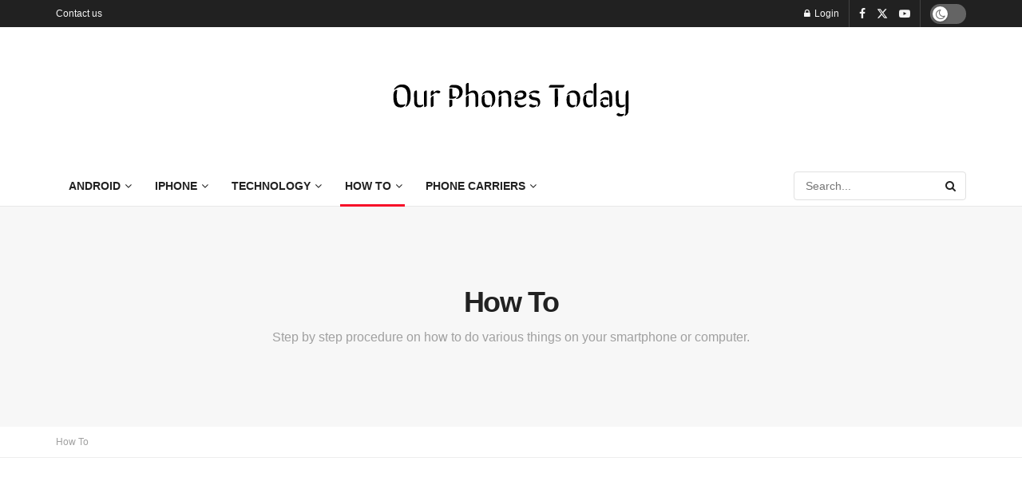

--- FILE ---
content_type: text/html; charset=UTF-8
request_url: https://www.ourphonestoday.com/how-to/
body_size: 33998
content:
<!doctype html>
<!--[if lt IE 7]><html class="no-js lt-ie9 lt-ie8 lt-ie7" lang="en-US"> <![endif]-->
<!--[if IE 7]><html class="no-js lt-ie9 lt-ie8" lang="en-US"> <![endif]-->
<!--[if IE 8]><html class="no-js lt-ie9" lang="en-US"> <![endif]-->
<!--[if IE 9]><html class="no-js lt-ie10" lang="en-US"> <![endif]-->
<!--[if gt IE 8]><!--><html class="no-js" lang="en-US"> <!--<![endif]--><head><script data-no-optimize="1">var litespeed_docref=sessionStorage.getItem("litespeed_docref");litespeed_docref&&(Object.defineProperty(document,"referrer",{get:function(){return litespeed_docref}}),sessionStorage.removeItem("litespeed_docref"));</script> <meta http-equiv="Content-Type" content="text/html; charset=UTF-8" /><meta name='viewport' content='width=device-width, initial-scale=1, user-scalable=yes' /><link rel="profile" href="http://gmpg.org/xfn/11" /><link rel="pingback" href="https://www.ourphonestoday.com/xmlrpc.php" /><meta name='robots' content='noindex, follow' /><meta property="og:type" content="website"><meta property="og:title" content="How to Use Multiple User Profiles on Your Android TV/Google TV"><meta property="og:site_name" content="Our Phones Today"><meta property="og:description" content="With the ever-evolving landscape of entertainment options available for streaming services, mobile devices are no longer confined to serving as"><meta property="og:url" content="https://www.ourphonestoday.com/how-to"><meta property="og:locale" content="en_US"><meta name="twitter:card" content="summary"><meta name="twitter:url" content="https://www.ourphonestoday.com/how-to"><meta name="twitter:title" content="How to Use Multiple User Profiles on Your Android TV/Google TV"><meta name="twitter:description" content="With the ever-evolving landscape of entertainment options available for streaming services, mobile devices are no longer confined to serving as"><meta name="twitter:site" content="https://x.com/OurPhonesToday"><meta property="fb:app_id" content="2689710364441578"> <script type="litespeed/javascript">var jnews_ajax_url='/?ajax-request=jnews'</script> <script type="litespeed/javascript">window.jnews=window.jnews||{},window.jnews.library=window.jnews.library||{},window.jnews.library=function(){"use strict";var e=this;e.win=window,e.doc=document,e.noop=function(){},e.globalBody=e.doc.getElementsByTagName("body")[0],e.globalBody=e.globalBody?e.globalBody:e.doc,e.win.jnewsDataStorage=e.win.jnewsDataStorage||{_storage:new WeakMap,put:function(e,t,n){this._storage.has(e)||this._storage.set(e,new Map),this._storage.get(e).set(t,n)},get:function(e,t){return this._storage.get(e).get(t)},has:function(e,t){return this._storage.has(e)&&this._storage.get(e).has(t)},remove:function(e,t){var n=this._storage.get(e).delete(t);return 0===!this._storage.get(e).size&&this._storage.delete(e),n}},e.windowWidth=function(){return e.win.innerWidth||e.docEl.clientWidth||e.globalBody.clientWidth},e.windowHeight=function(){return e.win.innerHeight||e.docEl.clientHeight||e.globalBody.clientHeight},e.requestAnimationFrame=e.win.requestAnimationFrame||e.win.webkitRequestAnimationFrame||e.win.mozRequestAnimationFrame||e.win.msRequestAnimationFrame||window.oRequestAnimationFrame||function(e){return setTimeout(e,1e3/60)},e.cancelAnimationFrame=e.win.cancelAnimationFrame||e.win.webkitCancelAnimationFrame||e.win.webkitCancelRequestAnimationFrame||e.win.mozCancelAnimationFrame||e.win.msCancelRequestAnimationFrame||e.win.oCancelRequestAnimationFrame||function(e){clearTimeout(e)},e.classListSupport="classList"in document.createElement("_"),e.hasClass=e.classListSupport?function(e,t){return e.classList.contains(t)}:function(e,t){return e.className.indexOf(t)>=0},e.addClass=e.classListSupport?function(t,n){e.hasClass(t,n)||t.classList.add(n)}:function(t,n){e.hasClass(t,n)||(t.className+=" "+n)},e.removeClass=e.classListSupport?function(t,n){e.hasClass(t,n)&&t.classList.remove(n)}:function(t,n){e.hasClass(t,n)&&(t.className=t.className.replace(n,""))},e.objKeys=function(e){var t=[];for(var n in e)Object.prototype.hasOwnProperty.call(e,n)&&t.push(n);return t},e.isObjectSame=function(e,t){var n=!0;return JSON.stringify(e)!==JSON.stringify(t)&&(n=!1),n},e.extend=function(){for(var e,t,n,o=arguments[0]||{},i=1,a=arguments.length;i<a;i++)if(null!==(e=arguments[i]))for(t in e)o!==(n=e[t])&&void 0!==n&&(o[t]=n);return o},e.dataStorage=e.win.jnewsDataStorage,e.isVisible=function(e){return 0!==e.offsetWidth&&0!==e.offsetHeight||e.getBoundingClientRect().length},e.getHeight=function(e){return e.offsetHeight||e.clientHeight||e.getBoundingClientRect().height},e.getWidth=function(e){return e.offsetWidth||e.clientWidth||e.getBoundingClientRect().width},e.supportsPassive=!1;try{var t=Object.defineProperty({},"passive",{get:function(){e.supportsPassive=!0}});"createEvent"in e.doc?e.win.addEventListener("test",null,t):"fireEvent"in e.doc&&e.win.attachEvent("test",null)}catch(e){}e.passiveOption=!!e.supportsPassive&&{passive:!0},e.setStorage=function(e,t){e="jnews-"+e;var n={expired:Math.floor(((new Date).getTime()+432e5)/1e3)};t=Object.assign(n,t);localStorage.setItem(e,JSON.stringify(t))},e.getStorage=function(e){e="jnews-"+e;var t=localStorage.getItem(e);return null!==t&&0<t.length?JSON.parse(localStorage.getItem(e)):{}},e.expiredStorage=function(){var t,n="jnews-";for(var o in localStorage)o.indexOf(n)>-1&&"undefined"!==(t=e.getStorage(o.replace(n,""))).expired&&t.expired<Math.floor((new Date).getTime()/1e3)&&localStorage.removeItem(o)},e.addEvents=function(t,n,o){for(var i in n){var a=["touchstart","touchmove"].indexOf(i)>=0&&!o&&e.passiveOption;"createEvent"in e.doc?t.addEventListener(i,n[i],a):"fireEvent"in e.doc&&t.attachEvent("on"+i,n[i])}},e.removeEvents=function(t,n){for(var o in n)"createEvent"in e.doc?t.removeEventListener(o,n[o]):"fireEvent"in e.doc&&t.detachEvent("on"+o,n[o])},e.triggerEvents=function(t,n,o){var i;o=o||{detail:null};return"createEvent"in e.doc?(!(i=e.doc.createEvent("CustomEvent")||new CustomEvent(n)).initCustomEvent||i.initCustomEvent(n,!0,!1,o),void t.dispatchEvent(i)):"fireEvent"in e.doc?((i=e.doc.createEventObject()).eventType=n,void t.fireEvent("on"+i.eventType,i)):void 0},e.getParents=function(t,n){void 0===n&&(n=e.doc);for(var o=[],i=t.parentNode,a=!1;!a;)if(i){var r=i;r.querySelectorAll(n).length?a=!0:(o.push(r),i=r.parentNode)}else o=[],a=!0;return o},e.forEach=function(e,t,n){for(var o=0,i=e.length;o<i;o++)t.call(n,e[o],o)},e.getText=function(e){return e.innerText||e.textContent},e.setText=function(e,t){var n="object"==typeof t?t.innerText||t.textContent:t;e.innerText&&(e.innerText=n),e.textContent&&(e.textContent=n)},e.httpBuildQuery=function(t){return e.objKeys(t).reduce(function t(n){var o=arguments.length>1&&void 0!==arguments[1]?arguments[1]:null;return function(i,a){var r=n[a];a=encodeURIComponent(a);var s=o?"".concat(o,"[").concat(a,"]"):a;return null==r||"function"==typeof r?(i.push("".concat(s,"=")),i):["number","boolean","string"].includes(typeof r)?(i.push("".concat(s,"=").concat(encodeURIComponent(r))),i):(i.push(e.objKeys(r).reduce(t(r,s),[]).join("&")),i)}}(t),[]).join("&")},e.get=function(t,n,o,i){return o="function"==typeof o?o:e.noop,e.ajax("GET",t,n,o,i)},e.post=function(t,n,o,i){return o="function"==typeof o?o:e.noop,e.ajax("POST",t,n,o,i)},e.ajax=function(t,n,o,i,a){var r=new XMLHttpRequest,s=n,c=e.httpBuildQuery(o);if(t=-1!=["GET","POST"].indexOf(t)?t:"GET",r.open(t,s+("GET"==t?"?"+c:""),!0),"POST"==t&&r.setRequestHeader("Content-type","application/x-www-form-urlencoded"),r.setRequestHeader("X-Requested-With","XMLHttpRequest"),r.onreadystatechange=function(){4===r.readyState&&200<=r.status&&300>r.status&&"function"==typeof i&&i.call(void 0,r.response)},void 0!==a&&!a){return{xhr:r,send:function(){r.send("POST"==t?c:null)}}}return r.send("POST"==t?c:null),{xhr:r}},e.scrollTo=function(t,n,o){function i(e,t,n){this.start=this.position(),this.change=e-this.start,this.currentTime=0,this.increment=20,this.duration=void 0===n?500:n,this.callback=t,this.finish=!1,this.animateScroll()}return Math.easeInOutQuad=function(e,t,n,o){return(e/=o/2)<1?n/2*e*e+t:-n/2*(--e*(e-2)-1)+t},i.prototype.stop=function(){this.finish=!0},i.prototype.move=function(t){e.doc.documentElement.scrollTop=t,e.globalBody.parentNode.scrollTop=t,e.globalBody.scrollTop=t},i.prototype.position=function(){return e.doc.documentElement.scrollTop||e.globalBody.parentNode.scrollTop||e.globalBody.scrollTop},i.prototype.animateScroll=function(){this.currentTime+=this.increment;var t=Math.easeInOutQuad(this.currentTime,this.start,this.change,this.duration);this.move(t),this.currentTime<this.duration&&!this.finish?e.requestAnimationFrame.call(e.win,this.animateScroll.bind(this)):this.callback&&"function"==typeof this.callback&&this.callback()},new i(t,n,o)},e.unwrap=function(t){var n,o=t;e.forEach(t,(function(e,t){n?n+=e:n=e})),o.replaceWith(n)},e.performance={start:function(e){performance.mark(e+"Start")},stop:function(e){performance.mark(e+"End"),performance.measure(e,e+"Start",e+"End")}},e.fps=function(){var t=0,n=0,o=0;!function(){var i=t=0,a=0,r=0,s=document.getElementById("fpsTable"),c=function(t){void 0===document.getElementsByTagName("body")[0]?e.requestAnimationFrame.call(e.win,(function(){c(t)})):document.getElementsByTagName("body")[0].appendChild(t)};null===s&&((s=document.createElement("div")).style.position="fixed",s.style.top="120px",s.style.left="10px",s.style.width="100px",s.style.height="20px",s.style.border="1px solid black",s.style.fontSize="11px",s.style.zIndex="100000",s.style.backgroundColor="white",s.id="fpsTable",c(s));var l=function(){o++,n=Date.now(),(a=(o/(r=(n-t)/1e3)).toPrecision(2))!=i&&(i=a,s.innerHTML=i+"fps"),1<r&&(t=n,o=0),e.requestAnimationFrame.call(e.win,l)};l()}()},e.instr=function(e,t){for(var n=0;n<t.length;n++)if(-1!==e.toLowerCase().indexOf(t[n].toLowerCase()))return!0},e.winLoad=function(t,n){function o(o){if("complete"===e.doc.readyState||"interactive"===e.doc.readyState)return!o||n?setTimeout(t,n||1):t(o),1}o()||e.addEvents(e.win,{load:o})},e.docReady=function(t,n){function o(o){if("complete"===e.doc.readyState||"interactive"===e.doc.readyState)return!o||n?setTimeout(t,n||1):t(o),1}o()||e.addEvents(e.doc,{DOMContentLiteSpeedLoaded:o})},e.fireOnce=function(){e.docReady((function(){e.assets=e.assets||[],e.assets.length&&(e.boot(),e.load_assets())}),50)},e.boot=function(){e.length&&e.doc.querySelectorAll("style[media]").forEach((function(e){"not all"==e.getAttribute("media")&&e.removeAttribute("media")}))},e.create_js=function(t,n){var o=e.doc.createElement("script");switch(o.setAttribute("src",t),n){case"defer":o.setAttribute("defer",!0);break;case"async":o.setAttribute("async",!0);break;case"deferasync":o.setAttribute("defer",!0),o.setAttribute("async",!0)}e.globalBody.appendChild(o)},e.load_assets=function(){"object"==typeof e.assets&&e.forEach(e.assets.slice(0),(function(t,n){var o="";t.defer&&(o+="defer"),t.async&&(o+="async"),e.create_js(t.url,o);var i=e.assets.indexOf(t);i>-1&&e.assets.splice(i,1)})),e.assets=jnewsoption.au_scripts=window.jnewsads=[]},e.setCookie=function(e,t,n){var o="";if(n){var i=new Date;i.setTime(i.getTime()+24*n*60*60*1e3),o="; expires="+i.toUTCString()}document.cookie=e+"="+(t||"")+o+"; path=/"},e.getCookie=function(e){for(var t=e+"=",n=document.cookie.split(";"),o=0;o<n.length;o++){for(var i=n[o];" "==i.charAt(0);)i=i.substring(1,i.length);if(0==i.indexOf(t))return i.substring(t.length,i.length)}return null},e.eraseCookie=function(e){document.cookie=e+"=; Path=/; Expires=Thu, 01 Jan 1970 00:00:01 GMT;"},e.docReady((function(){e.globalBody=e.globalBody==e.doc?e.doc.getElementsByTagName("body")[0]:e.globalBody,e.globalBody=e.globalBody?e.globalBody:e.doc})),e.winLoad((function(){e.winLoad((function(){var t=!1;if(void 0!==window.jnewsadmin)if(void 0!==window.file_version_checker){var n=e.objKeys(window.file_version_checker);n.length?n.forEach((function(e){t||"10.0.4"===window.file_version_checker[e]||(t=!0)})):t=!0}else t=!0;t&&(window.jnewsHelper.getMessage(),window.jnewsHelper.getNotice())}),2500)}))},window.jnews.library=new window.jnews.library</script> <script id="google_gtagjs-js-consent-mode-data-layer" type="litespeed/javascript">window.dataLayer=window.dataLayer||[];function gtag(){dataLayer.push(arguments)}
gtag('consent','default',{"ad_personalization":"denied","ad_storage":"denied","ad_user_data":"denied","analytics_storage":"denied","functionality_storage":"denied","security_storage":"denied","personalization_storage":"denied","region":["AT","BE","BG","CH","CY","CZ","DE","DK","EE","ES","FI","FR","GB","GR","HR","HU","IE","IS","IT","LI","LT","LU","LV","MT","NL","NO","PL","PT","RO","SE","SI","SK"],"wait_for_update":500});window._googlesitekitConsentCategoryMap={"statistics":["analytics_storage"],"marketing":["ad_storage","ad_user_data","ad_personalization"],"functional":["functionality_storage","security_storage"],"preferences":["personalization_storage"]};window._googlesitekitConsents={"ad_personalization":"denied","ad_storage":"denied","ad_user_data":"denied","analytics_storage":"denied","functionality_storage":"denied","security_storage":"denied","personalization_storage":"denied","region":["AT","BE","BG","CH","CY","CZ","DE","DK","EE","ES","FI","FR","GB","GR","HR","HU","IE","IS","IT","LI","LT","LU","LV","MT","NL","NO","PL","PT","RO","SE","SI","SK"],"wait_for_update":500}</script> <title>How To Archives &#8211; Our Phones Today</title><meta property="og:locale" content="en_US" /><meta property="og:type" content="article" /><meta property="og:title" content="How To Archives &#8211; Our Phones Today" /><meta property="og:description" content="Step by step procedure on how to do various things on your smartphone or computer." /><meta property="og:url" content="https://www.ourphonestoday.com/how-to/" /><meta property="og:site_name" content="Our Phones Today" /><meta name="twitter:card" content="summary_large_image" /><meta name="twitter:site" content="@OurPhonesToday" /> <script type="application/ld+json" class="yoast-schema-graph">{"@context":"https://schema.org","@graph":[{"@type":"CollectionPage","@id":"https://www.ourphonestoday.com/how-to/","url":"https://www.ourphonestoday.com/how-to/","name":"How To Archives &#8211; Our Phones Today","isPartOf":{"@id":"https://www.ourphonestoday.com/#website"},"inLanguage":"en-US"},{"@type":"WebSite","@id":"https://www.ourphonestoday.com/#website","url":"https://www.ourphonestoday.com/","name":"Our Phones Today","description":"Phone Reviews, Phone Carriers and Wireless Services, APN Settings for Android Devices and iPhones in the United States.","publisher":{"@id":"https://www.ourphonestoday.com/#organization"},"alternateName":"www.ourphonestoday.com","potentialAction":[{"@type":"SearchAction","target":{"@type":"EntryPoint","urlTemplate":"https://www.ourphonestoday.com/?s={search_term_string}"},"query-input":{"@type":"PropertyValueSpecification","valueRequired":true,"valueName":"search_term_string"}}],"inLanguage":"en-US"},{"@type":"Organization","@id":"https://www.ourphonestoday.com/#organization","name":"Our Phones Today","url":"https://www.ourphonestoday.com/","logo":{"@type":"ImageObject","inLanguage":"en-US","@id":"https://www.ourphonestoday.com/#/schema/logo/image/","url":"https://www.ourphonestoday.com/wp-content/uploads/2020/02/opt.png","contentUrl":"https://www.ourphonestoday.com/wp-content/uploads/2020/02/opt.png","width":712,"height":130,"caption":"Our Phones Today"},"image":{"@id":"https://www.ourphonestoday.com/#/schema/logo/image/"},"sameAs":["https://www.facebook.com/OurPhonesToday/","https://x.com/OurPhonesToday"]}]}</script> <link rel='dns-prefetch' href='//www.googletagmanager.com' /><link rel='dns-prefetch' href='//fonts.googleapis.com' /><link rel='dns-prefetch' href='//pagead2.googlesyndication.com' /><link rel='dns-prefetch' href='//fundingchoicesmessages.google.com' /><link rel='preconnect' href='https://fonts.gstatic.com' /><style id='wp-img-auto-sizes-contain-inline-css' type='text/css'>img:is([sizes=auto i],[sizes^="auto," i]){contain-intrinsic-size:3000px 1500px}
/*# sourceURL=wp-img-auto-sizes-contain-inline-css */</style><link data-optimized="2" rel="stylesheet" href="https://www.ourphonestoday.com/wp-content/litespeed/css/0bb3fc5e189a7603529134c25b0126a6.css?ver=5de81" /><style id='global-styles-inline-css' type='text/css'>:root{--wp--preset--aspect-ratio--square: 1;--wp--preset--aspect-ratio--4-3: 4/3;--wp--preset--aspect-ratio--3-4: 3/4;--wp--preset--aspect-ratio--3-2: 3/2;--wp--preset--aspect-ratio--2-3: 2/3;--wp--preset--aspect-ratio--16-9: 16/9;--wp--preset--aspect-ratio--9-16: 9/16;--wp--preset--color--black: #000000;--wp--preset--color--cyan-bluish-gray: #abb8c3;--wp--preset--color--white: #ffffff;--wp--preset--color--pale-pink: #f78da7;--wp--preset--color--vivid-red: #cf2e2e;--wp--preset--color--luminous-vivid-orange: #ff6900;--wp--preset--color--luminous-vivid-amber: #fcb900;--wp--preset--color--light-green-cyan: #7bdcb5;--wp--preset--color--vivid-green-cyan: #00d084;--wp--preset--color--pale-cyan-blue: #8ed1fc;--wp--preset--color--vivid-cyan-blue: #0693e3;--wp--preset--color--vivid-purple: #9b51e0;--wp--preset--gradient--vivid-cyan-blue-to-vivid-purple: linear-gradient(135deg,rgb(6,147,227) 0%,rgb(155,81,224) 100%);--wp--preset--gradient--light-green-cyan-to-vivid-green-cyan: linear-gradient(135deg,rgb(122,220,180) 0%,rgb(0,208,130) 100%);--wp--preset--gradient--luminous-vivid-amber-to-luminous-vivid-orange: linear-gradient(135deg,rgb(252,185,0) 0%,rgb(255,105,0) 100%);--wp--preset--gradient--luminous-vivid-orange-to-vivid-red: linear-gradient(135deg,rgb(255,105,0) 0%,rgb(207,46,46) 100%);--wp--preset--gradient--very-light-gray-to-cyan-bluish-gray: linear-gradient(135deg,rgb(238,238,238) 0%,rgb(169,184,195) 100%);--wp--preset--gradient--cool-to-warm-spectrum: linear-gradient(135deg,rgb(74,234,220) 0%,rgb(151,120,209) 20%,rgb(207,42,186) 40%,rgb(238,44,130) 60%,rgb(251,105,98) 80%,rgb(254,248,76) 100%);--wp--preset--gradient--blush-light-purple: linear-gradient(135deg,rgb(255,206,236) 0%,rgb(152,150,240) 100%);--wp--preset--gradient--blush-bordeaux: linear-gradient(135deg,rgb(254,205,165) 0%,rgb(254,45,45) 50%,rgb(107,0,62) 100%);--wp--preset--gradient--luminous-dusk: linear-gradient(135deg,rgb(255,203,112) 0%,rgb(199,81,192) 50%,rgb(65,88,208) 100%);--wp--preset--gradient--pale-ocean: linear-gradient(135deg,rgb(255,245,203) 0%,rgb(182,227,212) 50%,rgb(51,167,181) 100%);--wp--preset--gradient--electric-grass: linear-gradient(135deg,rgb(202,248,128) 0%,rgb(113,206,126) 100%);--wp--preset--gradient--midnight: linear-gradient(135deg,rgb(2,3,129) 0%,rgb(40,116,252) 100%);--wp--preset--font-size--small: 13px;--wp--preset--font-size--medium: 20px;--wp--preset--font-size--large: 36px;--wp--preset--font-size--x-large: 42px;--wp--preset--spacing--20: 0.44rem;--wp--preset--spacing--30: 0.67rem;--wp--preset--spacing--40: 1rem;--wp--preset--spacing--50: 1.5rem;--wp--preset--spacing--60: 2.25rem;--wp--preset--spacing--70: 3.38rem;--wp--preset--spacing--80: 5.06rem;--wp--preset--shadow--natural: 6px 6px 9px rgba(0, 0, 0, 0.2);--wp--preset--shadow--deep: 12px 12px 50px rgba(0, 0, 0, 0.4);--wp--preset--shadow--sharp: 6px 6px 0px rgba(0, 0, 0, 0.2);--wp--preset--shadow--outlined: 6px 6px 0px -3px rgb(255, 255, 255), 6px 6px rgb(0, 0, 0);--wp--preset--shadow--crisp: 6px 6px 0px rgb(0, 0, 0);}:where(.is-layout-flex){gap: 0.5em;}:where(.is-layout-grid){gap: 0.5em;}body .is-layout-flex{display: flex;}.is-layout-flex{flex-wrap: wrap;align-items: center;}.is-layout-flex > :is(*, div){margin: 0;}body .is-layout-grid{display: grid;}.is-layout-grid > :is(*, div){margin: 0;}:where(.wp-block-columns.is-layout-flex){gap: 2em;}:where(.wp-block-columns.is-layout-grid){gap: 2em;}:where(.wp-block-post-template.is-layout-flex){gap: 1.25em;}:where(.wp-block-post-template.is-layout-grid){gap: 1.25em;}.has-black-color{color: var(--wp--preset--color--black) !important;}.has-cyan-bluish-gray-color{color: var(--wp--preset--color--cyan-bluish-gray) !important;}.has-white-color{color: var(--wp--preset--color--white) !important;}.has-pale-pink-color{color: var(--wp--preset--color--pale-pink) !important;}.has-vivid-red-color{color: var(--wp--preset--color--vivid-red) !important;}.has-luminous-vivid-orange-color{color: var(--wp--preset--color--luminous-vivid-orange) !important;}.has-luminous-vivid-amber-color{color: var(--wp--preset--color--luminous-vivid-amber) !important;}.has-light-green-cyan-color{color: var(--wp--preset--color--light-green-cyan) !important;}.has-vivid-green-cyan-color{color: var(--wp--preset--color--vivid-green-cyan) !important;}.has-pale-cyan-blue-color{color: var(--wp--preset--color--pale-cyan-blue) !important;}.has-vivid-cyan-blue-color{color: var(--wp--preset--color--vivid-cyan-blue) !important;}.has-vivid-purple-color{color: var(--wp--preset--color--vivid-purple) !important;}.has-black-background-color{background-color: var(--wp--preset--color--black) !important;}.has-cyan-bluish-gray-background-color{background-color: var(--wp--preset--color--cyan-bluish-gray) !important;}.has-white-background-color{background-color: var(--wp--preset--color--white) !important;}.has-pale-pink-background-color{background-color: var(--wp--preset--color--pale-pink) !important;}.has-vivid-red-background-color{background-color: var(--wp--preset--color--vivid-red) !important;}.has-luminous-vivid-orange-background-color{background-color: var(--wp--preset--color--luminous-vivid-orange) !important;}.has-luminous-vivid-amber-background-color{background-color: var(--wp--preset--color--luminous-vivid-amber) !important;}.has-light-green-cyan-background-color{background-color: var(--wp--preset--color--light-green-cyan) !important;}.has-vivid-green-cyan-background-color{background-color: var(--wp--preset--color--vivid-green-cyan) !important;}.has-pale-cyan-blue-background-color{background-color: var(--wp--preset--color--pale-cyan-blue) !important;}.has-vivid-cyan-blue-background-color{background-color: var(--wp--preset--color--vivid-cyan-blue) !important;}.has-vivid-purple-background-color{background-color: var(--wp--preset--color--vivid-purple) !important;}.has-black-border-color{border-color: var(--wp--preset--color--black) !important;}.has-cyan-bluish-gray-border-color{border-color: var(--wp--preset--color--cyan-bluish-gray) !important;}.has-white-border-color{border-color: var(--wp--preset--color--white) !important;}.has-pale-pink-border-color{border-color: var(--wp--preset--color--pale-pink) !important;}.has-vivid-red-border-color{border-color: var(--wp--preset--color--vivid-red) !important;}.has-luminous-vivid-orange-border-color{border-color: var(--wp--preset--color--luminous-vivid-orange) !important;}.has-luminous-vivid-amber-border-color{border-color: var(--wp--preset--color--luminous-vivid-amber) !important;}.has-light-green-cyan-border-color{border-color: var(--wp--preset--color--light-green-cyan) !important;}.has-vivid-green-cyan-border-color{border-color: var(--wp--preset--color--vivid-green-cyan) !important;}.has-pale-cyan-blue-border-color{border-color: var(--wp--preset--color--pale-cyan-blue) !important;}.has-vivid-cyan-blue-border-color{border-color: var(--wp--preset--color--vivid-cyan-blue) !important;}.has-vivid-purple-border-color{border-color: var(--wp--preset--color--vivid-purple) !important;}.has-vivid-cyan-blue-to-vivid-purple-gradient-background{background: var(--wp--preset--gradient--vivid-cyan-blue-to-vivid-purple) !important;}.has-light-green-cyan-to-vivid-green-cyan-gradient-background{background: var(--wp--preset--gradient--light-green-cyan-to-vivid-green-cyan) !important;}.has-luminous-vivid-amber-to-luminous-vivid-orange-gradient-background{background: var(--wp--preset--gradient--luminous-vivid-amber-to-luminous-vivid-orange) !important;}.has-luminous-vivid-orange-to-vivid-red-gradient-background{background: var(--wp--preset--gradient--luminous-vivid-orange-to-vivid-red) !important;}.has-very-light-gray-to-cyan-bluish-gray-gradient-background{background: var(--wp--preset--gradient--very-light-gray-to-cyan-bluish-gray) !important;}.has-cool-to-warm-spectrum-gradient-background{background: var(--wp--preset--gradient--cool-to-warm-spectrum) !important;}.has-blush-light-purple-gradient-background{background: var(--wp--preset--gradient--blush-light-purple) !important;}.has-blush-bordeaux-gradient-background{background: var(--wp--preset--gradient--blush-bordeaux) !important;}.has-luminous-dusk-gradient-background{background: var(--wp--preset--gradient--luminous-dusk) !important;}.has-pale-ocean-gradient-background{background: var(--wp--preset--gradient--pale-ocean) !important;}.has-electric-grass-gradient-background{background: var(--wp--preset--gradient--electric-grass) !important;}.has-midnight-gradient-background{background: var(--wp--preset--gradient--midnight) !important;}.has-small-font-size{font-size: var(--wp--preset--font-size--small) !important;}.has-medium-font-size{font-size: var(--wp--preset--font-size--medium) !important;}.has-large-font-size{font-size: var(--wp--preset--font-size--large) !important;}.has-x-large-font-size{font-size: var(--wp--preset--font-size--x-large) !important;}
/*# sourceURL=global-styles-inline-css */</style><style id='classic-theme-styles-inline-css' type='text/css'>/*! This file is auto-generated */
.wp-block-button__link{color:#fff;background-color:#32373c;border-radius:9999px;box-shadow:none;text-decoration:none;padding:calc(.667em + 2px) calc(1.333em + 2px);font-size:1.125em}.wp-block-file__button{background:#32373c;color:#fff;text-decoration:none}
/*# sourceURL=/wp-includes/css/classic-themes.min.css */</style> <script type="litespeed/javascript" data-src="https://www.ourphonestoday.com/wp-includes/js/jquery/jquery.min.js" id="jquery-core-js"></script>  <script type="litespeed/javascript" data-src="https://www.googletagmanager.com/gtag/js?id=G-Z4YK0XZHTP" id="google_gtagjs-js"></script> <script id="google_gtagjs-js-after" type="litespeed/javascript">window.dataLayer=window.dataLayer||[];function gtag(){dataLayer.push(arguments)}
gtag("set","linker",{"domains":["www.ourphonestoday.com"]});gtag("js",new Date());gtag("set","developer_id.dZTNiMT",!0);gtag("config","G-Z4YK0XZHTP");gtag("config","AW-974933912");window._googlesitekit=window._googlesitekit||{};window._googlesitekit.throttledEvents=[];window._googlesitekit.gtagEvent=(name,data)=>{var key=JSON.stringify({name,data});if(!!window._googlesitekit.throttledEvents[key]){return}window._googlesitekit.throttledEvents[key]=!0;setTimeout(()=>{delete window._googlesitekit.throttledEvents[key]},5);gtag("event",name,{...data,event_source:"site-kit"})}</script> <meta name="generator" content="WordPress 6.9" /><meta name="generator" content="Site Kit by Google 1.170.0" /><meta name="google-adsense-platform-account" content="ca-host-pub-2644536267352236"><meta name="google-adsense-platform-domain" content="sitekit.withgoogle.com"> <script type="litespeed/javascript" data-src="https://pagead2.googlesyndication.com/pagead/js/adsbygoogle.js?client=ca-pub-9450711782247136&amp;host=ca-host-pub-2644536267352236" crossorigin="anonymous"></script> <style id="uagb-style-conditional-extension">@media (min-width: 1025px){body .uag-hide-desktop.uagb-google-map__wrap,body .uag-hide-desktop{display:none !important}}@media (min-width: 768px) and (max-width: 1024px){body .uag-hide-tab.uagb-google-map__wrap,body .uag-hide-tab{display:none !important}}@media (max-width: 767px){body .uag-hide-mob.uagb-google-map__wrap,body .uag-hide-mob{display:none !important}}</style><style id="uagb-style-frontend-42">.uag-blocks-common-selector{z-index:var(--z-index-desktop) !important}@media (max-width: 976px){.uag-blocks-common-selector{z-index:var(--z-index-tablet) !important}}@media (max-width: 767px){.uag-blocks-common-selector{z-index:var(--z-index-mobile) !important}}</style><link rel="icon" href="https://www.ourphonestoday.com/wp-content/uploads/2024/04/cropped-icon-32x32.avif" sizes="32x32" /><link rel="icon" href="https://www.ourphonestoday.com/wp-content/uploads/2024/04/cropped-icon-192x192.avif" sizes="192x192" /><link rel="apple-touch-icon" href="https://www.ourphonestoday.com/wp-content/uploads/2024/04/cropped-icon-180x180.avif" /><meta name="msapplication-TileImage" content="https://www.ourphonestoday.com/wp-content/uploads/2024/04/cropped-icon-270x270.avif" /><style id="jeg_dynamic_css" type="text/css" data-type="jeg_custom-css">.jeg_midbar { height : 174px; } .jeg_midbar .jeg_logo_img { max-height : 174px; } .jeg_header .jeg_bottombar, .jeg_header .jeg_bottombar.jeg_navbar_dark, .jeg_bottombar.jeg_navbar_boxed .jeg_nav_row, .jeg_bottombar.jeg_navbar_dark.jeg_navbar_boxed .jeg_nav_row { border-top-width : 0px; } .jeg_header .socials_widget > a > i.fa:before { color : #f5f5f5; } .jeg_header .socials_widget.nobg > a > i > span.jeg-icon svg { fill : #f5f5f5; } .jeg_header .socials_widget.nobg > a > span.jeg-icon svg { fill : #f5f5f5; } .jeg_header .socials_widget > a > span.jeg-icon svg { fill : #f5f5f5; } .jeg_header .socials_widget > a > i > span.jeg-icon svg { fill : #f5f5f5; } .jeg_cart_icon.woocommerce .jeg_carticon { color : #000000; } body,input,textarea,select,.chosen-container-single .chosen-single,.btn,.button { font-family: Roboto,Helvetica,Arial,sans-serif; } .jeg_post_title, .entry-header .jeg_post_title, .jeg_single_tpl_2 .entry-header .jeg_post_title, .jeg_single_tpl_3 .entry-header .jeg_post_title, .jeg_single_tpl_6 .entry-header .jeg_post_title, .jeg_content .jeg_custom_title_wrapper .jeg_post_title { font-family: Roboto,Helvetica,Arial,sans-serif;font-weight : 500; font-style : normal;  } .jeg_post_excerpt p, .content-inner p { font-family: Roboto,Helvetica,Arial,sans-serif;font-weight : 400; font-style : normal;  }</style><style type="text/css">.no_thumbnail .jeg_thumb,
					.thumbnail-container.no_thumbnail {
					    display: none !important;
					}
					.jeg_search_result .jeg_pl_xs_3.no_thumbnail .jeg_postblock_content,
					.jeg_sidefeed .jeg_pl_xs_3.no_thumbnail .jeg_postblock_content,
					.jeg_pl_sm.no_thumbnail .jeg_postblock_content {
					    margin-left: 0;
					}
					.jeg_postblock_11 .no_thumbnail .jeg_postblock_content,
					.jeg_postblock_12 .no_thumbnail .jeg_postblock_content,
					.jeg_postblock_12.jeg_col_3o3 .no_thumbnail .jeg_postblock_content  {
					    margin-top: 0;
					}
					.jeg_postblock_15 .jeg_pl_md_box.no_thumbnail .jeg_postblock_content,
					.jeg_postblock_19 .jeg_pl_md_box.no_thumbnail .jeg_postblock_content,
					.jeg_postblock_24 .jeg_pl_md_box.no_thumbnail .jeg_postblock_content,
					.jeg_sidefeed .jeg_pl_md_box .jeg_postblock_content {
					    position: relative;
					}
					.jeg_postblock_carousel_2 .no_thumbnail .jeg_post_title a,
					.jeg_postblock_carousel_2 .no_thumbnail .jeg_post_title a:hover,
					.jeg_postblock_carousel_2 .no_thumbnail .jeg_post_meta .fa {
					    color: #212121 !important;
					} 
					.jnews-dark-mode .jeg_postblock_carousel_2 .no_thumbnail .jeg_post_title a,
					.jnews-dark-mode .jeg_postblock_carousel_2 .no_thumbnail .jeg_post_title a:hover,
					.jnews-dark-mode .jeg_postblock_carousel_2 .no_thumbnail .jeg_post_meta .fa {
					    color: #fff !important;
					}</style></head><body class="archive category category-how-to category-42 wp-embed-responsive wp-theme-jnews jeg_toggle_light jnews jsc_normal"><div class="jeg_ad jeg_ad_top jnews_header_top_ads"><div class='ads-wrapper  '></div></div><div class="jeg_viewport"><div class="jeg_header_wrapper"><div class="jeg_header_instagram_wrapper"></div><div class="jeg_header normal"><div class="jeg_topbar jeg_container jeg_navbar_wrapper dark"><div class="container"><div class="jeg_nav_row"><div class="jeg_nav_col jeg_nav_left  jeg_nav_grow"><div class="item_wrap jeg_nav_alignleft"><div class="jeg_nav_item"><ul class="jeg_menu jeg_top_menu"><li id="menu-item-4406" class="menu-item menu-item-type-post_type menu-item-object-page menu-item-4406"><a href="https://www.ourphonestoday.com/contact-us/">Contact us</a></li></ul></div></div></div><div class="jeg_nav_col jeg_nav_center  jeg_nav_normal"><div class="item_wrap jeg_nav_aligncenter"><div class="jeg_nav_item jeg_nav_account"><ul class="jeg_accountlink jeg_menu"><li><a href="#jeg_loginform" aria-label="Login popup button" class="jeg_popuplink"><i class="fa fa-lock"></i> Login</a></li></ul></div><div
class="jeg_nav_item socials_widget jeg_social_icon_block nobg">
<a href="https://www.facebook.com/OurPhonesToday" target='_blank' rel='external noopener nofollow'  aria-label="Find us on Facebook" class="jeg_facebook"><i class="fa fa-facebook"></i> </a><a href="https://x.com/OurPhonesToday" target='_blank' rel='external noopener nofollow'  aria-label="Find us on Twitter" class="jeg_twitter"><i class="fa fa-twitter"><span class="jeg-icon icon-twitter"><svg xmlns="http://www.w3.org/2000/svg" height="1em" viewBox="0 0 512 512"><path d="M389.2 48h70.6L305.6 224.2 487 464H345L233.7 318.6 106.5 464H35.8L200.7 275.5 26.8 48H172.4L272.9 180.9 389.2 48zM364.4 421.8h39.1L151.1 88h-42L364.4 421.8z"/></svg></span></i> </a><a href="https://www.youtube.com/@OurPhonesToday" target='_blank' rel='external noopener nofollow'  aria-label="Find us on Youtube" class="jeg_youtube"><i class="fa fa-youtube-play"></i> </a></div><div class="jeg_nav_item jeg_dark_mode">
<label class="dark_mode_switch">
<input aria-label="Dark mode toogle" type="checkbox" class="jeg_dark_mode_toggle" >
<span class="slider round"></span>
</label></div></div></div><div class="jeg_nav_col jeg_nav_right  jeg_nav_normal"><div class="item_wrap jeg_nav_alignright"></div></div></div></div></div><div class="jeg_midbar jeg_container jeg_navbar_wrapper normal"><div class="container"><div class="jeg_nav_row"><div class="jeg_nav_col jeg_nav_left jeg_nav_normal"><div class="item_wrap jeg_nav_aligncenter"></div></div><div class="jeg_nav_col jeg_nav_center jeg_nav_normal"><div class="item_wrap jeg_nav_alignright"></div></div><div class="jeg_nav_col jeg_nav_right jeg_nav_grow"><div class="item_wrap jeg_nav_aligncenter"><div class="jeg_nav_item jeg_nav_html">
<a href="/">
<svg version="1.0" xmlns="http://www.w3.org/2000/svg"
width="100%" height="100.000000pt" viewBox="0 0 1920.000000 400.000000"
preserveAspectRatio="xMidYMid meet"><g transform="translate(0.000000,400.000000) scale(0.100000,-0.100000)"
fill="#000000" stroke="none">
<path d="M6079 2913 c-31 -16 -63 -42 -76 -62 -23 -34 -23 -34 -23 -478 0
-488 -2 -475 59 -437 17 11 72 48 122 83 165 115 293 152 411 117 62 -18 93
-47 134 -128 37 -73 43 -156 44 -578 0 -212 3 -395 6 -408 19 -70 188 -2 215
86 7 25 9 169 6 457 -3 361 -6 428 -21 479 -56 190 -151 270 -336 283 -111 8
-246 -34 -352 -108 -36 -26 -56 -24 -64 8 -4 15 -4 170 -1 344 5 200 3 327 -3
343 -13 35 -50 34 -121 -1z"/>
<path d="M16333 2919 c-24 -11 -56 -36 -73 -55 l-30 -35 0 -908 c0 -1026 -7
-945 78 -922 26 7 61 23 79 37 67 51 63 -8 63 982 0 685 -3 901 -12 910 -18
18 -58 15 -105 -9z"/>
<path d="M742 2799 c-77 -13 -203 -64 -274 -112 -119 -79 -242 -224 -236 -277
5 -40 28 -34 108 26 189 141 372 190 561 150 197 -42 319 -180 372 -422 20
-89 22 -128 21 -389 0 -399 -20 -499 -141 -709 -9 -15 -9 -24 -1 -34 27 -32
123 20 202 110 85 97 146 243 183 439 26 138 25 549 -1 669 -57 263 -157 409
-341 496 -116 55 -306 77 -453 53z"/>
<path d="M4807 2756 c-80 -30 -162 -119 -155 -169 3 -22 6 -22 233 -28 127 -4
248 -11 270 -17 67 -18 151 -59 188 -92 99 -87 139 -258 102 -433 -25 -118
-86 -208 -194 -287 -45 -33 -61 -50 -59 -65 4 -27 34 -30 110 -10 184 46 311
158 382 338 53 134 57 270 11 414 -52 165 -156 265 -341 330 -75 26 -90 27
-294 30 -165 2 -224 0 -253 -11z"/>
<path d="M12744 2760 c-38 -15 -114 -124 -114 -164 0 -9 9 -20 19 -26 13 -6
207 -10 561 -10 441 0 547 3 574 14 63 26 132 163 95 187 -18 11 -1107 11
-1135 -1z"/>
<path d="M4703 2483 c-52 -10 -53 -19 -53 -409 0 -342 1 -363 19 -385 19 -23
24 -24 168 -24 165 0 224 13 305 64 59 38 86 75 68 96 -10 12 -40 15 -144 15
-72 0 -138 5 -146 10 -13 8 -16 58 -21 312 -3 167 -6 304 -7 305 -17 17 -133
27 -189 16z"/>
<path d="M13135 2455 l-25 -24 0 -684 c0 -377 3 -699 6 -716 5 -22 14 -33 31
-37 61 -16 194 75 213 146 7 26 10 255 8 670 l-3 632 -24 19 c-18 15 -39 19
-103 19 -70 0 -82 -3 -103 -25z"/>
<path d="M354 2351 c-72 -42 -118 -99 -143 -179 -54 -174 -54 -552 0 -771 72
-288 221 -419 498 -437 109 -8 176 4 256 43 93 46 174 146 160 200 -7 29 -13
28 -110 -8 -48 -18 -82 -23 -170 -23 -100 -1 -115 1 -170 27 -33 15 -68 36
-79 45 -35 31 -94 132 -115 195 -57 177 -63 499 -15 783 9 51 14 105 12 120
-5 42 -56 44 -124 5z"/>
<path d="M1945 2311 c-63 -28 -102 -80 -110 -146 -4 -30 -5 -232 -2 -448 4
-308 8 -407 21 -462 47 -207 154 -290 371 -290 131 0 218 29 287 96 42 40 48
50 48 87 0 22 -4 43 -9 46 -5 3 -36 -6 -71 -20 -116 -47 -257 -42 -328 13 -80
61 -92 148 -92 704 0 309 -3 418 -12 427 -17 17 -57 15 -103 -7z"/>
<path d="M2733 2309 c-24 -11 -56 -36 -73 -55 l-30 -35 0 -602 c0 -456 3 -606
12 -615 29 -29 121 2 173 57 l30 32 3 606 c2 444 -1 609 -9 619 -16 20 -57 17
-106 -7z"/>
<path d="M3297 2320 c-40 -12 -94 -56 -112 -90 -11 -22 -15 -65 -15 -174 0
-79 3 -151 6 -160 12 -31 42 -15 145 79 57 52 128 112 158 133 70 49 135 51
230 8 76 -34 117 -31 170 12 103 83 68 159 -90 192 -109 23 -200 -6 -302 -99
-73 -67 -87 -67 -87 3 0 78 -13 106 -47 105 -16 0 -41 -5 -56 -9z"/>
<path d="M7690 2324 c-146 -29 -267 -106 -357 -228 -40 -55 -56 -106 -32 -106
5 0 36 17 67 39 134 90 247 127 367 118 96 -8 156 -31 214 -83 112 -100 160
-294 148 -594 -7 -178 -26 -273 -74 -368 -39 -79 -37 -100 13 -88 39 10 144
115 187 188 139 235 155 632 35 872 -56 112 -148 189 -271 228 -61 19 -242 32
-297 22z"/>
<path d="M8745 2323 c-38 -10 -102 -62 -119 -97 -13 -29 -16 -61 -14 -168 3
-117 5 -133 20 -136 10 -2 55 23 100 56 220 158 338 198 474 157 73 -22 133
-91 162 -189 12 -40 16 -143 21 -494 5 -378 8 -444 21 -453 40 -27 159 30 191
91 18 32 19 63 19 410 0 206 -5 409 -10 450 -26 196 -97 302 -236 351 -150 53
-316 27 -458 -70 -64 -44 -73 -41 -78 25 -6 70 -25 84 -93 67z"/>
<path d="M10302 2316 c-149 -38 -343 -190 -367 -288 -11 -45 17 -44 85 2 157
106 324 145 457 105 130 -39 160 -198 56 -297 -57 -54 -175 -88 -309 -88 -98
0 -110 20 -84 145 18 89 0 112 -67 83 -95 -41 -157 -112 -179 -205 -16 -67
-18 -151 -5 -172 12 -18 108 -30 246 -30 336 -2 591 98 669 263 51 107 41 255
-22 350 -33 50 -106 100 -175 122 -71 21 -238 27 -305 10z"/>
<path d="M11405 2316 c-33 -8 -80 -22 -105 -32 -128 -50 -275 -195 -246 -243
4 -6 42 8 94 34 169 87 311 96 485 30 117 -43 140 -41 203 19 79 76 51 134
-88 178 -82 26 -259 33 -343 14z"/>
<path d="M14485 2320 c-123 -26 -234 -94 -317 -191 -52 -62 -68 -89 -68 -118
0 -29 13 -26 78 18 171 116 334 148 484 96 68 -24 142 -94 177 -168 52 -111
66 -199 66 -417 -1 -228 -16 -325 -71 -438 -36 -73 -37 -92 -5 -92 26 0 102
53 136 95 130 159 195 388 181 634 -11 204 -61 345 -159 449 -87 91 -190 131
-357 137 -58 2 -123 0 -145 -5z"/>
<path d="M15830 2324 c-43 -8 -123 -36 -162 -55 -80 -41 -228 -203 -228 -251
0 -34 27 -30 99 17 195 126 366 149 524 69 27 -13 55 -24 62 -24 23 0 35 35
35 105 0 57 -3 69 -24 89 -14 12 -42 28 -63 35 -40 13 -200 23 -243 15z"/>
<path d="M17160 2324 c-131 -26 -251 -97 -331 -198 -38 -48 -53 -106 -27 -106
6 0 42 18 78 39 230 137 472 116 554 -48 42 -83 46 -130 46 -567 0 -267 4
-422 10 -435 25 -46 152 3 202 79 16 25 18 61 18 417 0 222 -5 418 -11 454
-30 186 -118 302 -262 347 -52 15 -229 27 -277 18z"/>
<path d="M18115 2311 c-63 -28 -102 -80 -110 -146 -4 -30 -5 -232 -2 -448 5
-423 11 -480 63 -584 31 -64 99 -126 162 -148 204 -70 502 27 502 165 0 21 -4
41 -8 44 -5 3 -37 -7 -73 -21 -123 -50 -266 -39 -336 25 -70 65 -82 169 -83
693 0 309 -3 418 -12 427 -17 17 -57 15 -103 -7z"/>
<path d="M18914 2316 c-53 -23 -103 -75 -115 -118 -7 -28 -10 -289 -8 -852 3
-898 5 -865 -62 -984 -44 -78 -23 -92 68 -47 62 31 132 104 167 173 56 110 56
107 56 998 0 624 -3 823 -12 832 -16 16 -55 15 -94 -2z"/>
<path d="M11144 2002 c-80 -45 -104 -79 -104 -147 0 -104 67 -193 185 -245 74
-33 127 -47 236 -59 119 -14 185 -38 235 -86 53 -50 68 -102 62 -211 -4 -67
-10 -94 -41 -158 -42 -88 -35 -102 34 -71 88 40 171 173 191 304 20 135 -31
281 -121 347 -61 44 -138 69 -294 94 -200 32 -243 58 -278 169 -26 86 -44 97
-105 63z"/>
<path d="M7403 1971 c-65 -30 -119 -91 -140 -158 -28 -89 -24 -398 5 -507 32
-115 87 -213 148 -259 80 -61 142 -80 264 -81 98 -1 108 1 158 28 60 34 118
93 128 131 11 43 -7 50 -80 30 -84 -23 -177 -16 -243 16 -103 51 -151 164
-161 381 -4 73 -3 180 2 238 5 58 10 125 10 150 1 41 -1 45 -24 48 -14 1 -44
-7 -67 -17z"/>
<path d="M14213 1971 c-65 -30 -119 -91 -140 -158 -27 -88 -24 -397 5 -504 27
-101 73 -190 123 -240 102 -102 300 -138 436 -79 85 36 166 141 135 172 -7 7
-30 5 -76 -7 -82 -22 -176 -16 -241 15 -60 29 -110 96 -138 184 -20 66 -22 88
-20 301 1 127 4 253 5 280 3 47 1 50 -22 53 -14 1 -44 -7 -67 -17z"/>
<path d="M15550 1964 c-96 -55 -129 -104 -156 -235 -13 -65 -16 -113 -11 -219
16 -379 158 -550 457 -550 115 0 261 61 301 125 20 32 26 100 9 110 -5 3 -37
-7 -72 -22 -54 -24 -76 -28 -153 -27 -78 0 -97 3 -142 27 -115 60 -164 187
-164 430 0 118 9 204 32 306 5 24 7 52 4 62 -9 27 -51 24 -105 -7z"/>
<path d="M6099 1891 c-54 -35 -94 -77 -108 -114 -7 -18 -11 -161 -11 -396 0
-316 2 -370 15 -381 38 -31 166 28 197 90 16 31 18 73 18 413 0 242 -4 385
-10 398 -15 27 -49 24 -101 -10z"/>
<path d="M8704 1877 c-33 -24 -66 -56 -74 -72 -13 -23 -15 -90 -15 -413 0
-428 -3 -411 67 -398 19 3 56 20 81 36 76 51 77 55 77 481 0 236 -4 377 -10
390 -18 32 -62 24 -126 -24z"/>
<path d="M3306 1869 c-56 -30 -122 -100 -129 -138 -4 -19 -7 -185 -7 -370 0
-380 0 -379 64 -368 49 8 121 51 144 85 15 24 17 62 17 409 0 330 -2 385 -15
393 -21 13 -29 12 -74 -11z"/>
<path d="M17060 1772 c-70 -19 -141 -56 -194 -103 -45 -39 -103 -126 -111
-167 -10 -50 16 -52 78 -4 68 51 123 79 194 97 82 21 139 19 234 -11 114 -35
141 -36 150 -4 12 42 10 99 -5 134 -11 26 -24 37 -62 51 -73 25 -205 29 -284
7z"/>
<path d="M4743 1580 c-95 -10 -93 -4 -93 -297 0 -156 4 -262 10 -274 26 -47
170 10 222 89 16 24 18 53 18 238 0 235 1 231 -68 243 -20 4 -60 4 -89 1z"/>
<path d="M9901 1491 c-26 -48 -4 -197 42 -290 31 -63 116 -152 176 -184 214
-117 565 -44 682 142 59 92 29 112 -81 53 -165 -89 -341 -95 -461 -15 -48 31
-94 100 -114 167 -8 28 -20 71 -27 96 l-13 45 -97 3 c-88 2 -98 1 -107 -17z"/>
<path d="M16895 1449 c-17 -5 -50 -25 -73 -44 -62 -53 -77 -130 -47 -232 58
-194 306 -271 523 -163 79 40 113 78 119 133 6 55 -4 63 -54 41 -134 -58 -268
-57 -335 3 -34 30 -59 100 -65 179 -7 84 -17 97 -68 83z"/>
<path d="M11125 1205 c-88 -59 -97 -104 -35 -158 111 -95 308 -113 451 -41 59
30 119 98 119 136 0 33 -10 34 -90 13 -104 -28 -193 -15 -280 40 -64 40 -115
44 -165 10z"/>
<path d="M18138 480 c-90 -59 -102 -113 -37 -160 77 -55 142 -74 259 -74 94 0
111 3 165 27 106 49 165 111 150 157 -8 24 -10 24 -105 4 -115 -24 -185 -15
-268 35 -38 22 -80 41 -93 41 -14 0 -46 -14 -71 -30z"/>
</g>
</svg>
</a></div></div></div></div></div></div><div class="jeg_bottombar jeg_navbar jeg_container jeg_navbar_wrapper jeg_navbar_normal jeg_navbar_normal"><div class="container"><div class="jeg_nav_row"><div class="jeg_nav_col jeg_nav_left jeg_nav_grow"><div class="item_wrap jeg_nav_alignleft"><div class="jeg_nav_item jeg_main_menu_wrapper"><div class="jeg_mainmenu_wrap"><ul class="jeg_menu jeg_main_menu jeg_menu_style_2" data-animation="animate"><li id="menu-item-4407" class="menu-item menu-item-type-taxonomy menu-item-object-category menu-item-4407 bgnav jeg_megamenu category_2" data-number="9"  data-item-row="default" ><a href="https://www.ourphonestoday.com/android/">Android</a><div class="sub-menu"><div class="jeg_newsfeed style2 clearfix"><div class="jeg_newsfeed_list loaded"><div data-cat-id="32" data-load-status="loaded" class="jeg_newsfeed_container"><div class="newsfeed_static no_subcat"><div class="jeg_newsfeed_item "><div class="jeg_thumb">
<a href="https://www.ourphonestoday.com/google-pixel-android-15-update/"><div class="thumbnail-container animate-lazy  size-500 "><img width="360" height="180" src="[data-uri]" class="lazyload wp-post-image" alt="Android 15" decoding="async" fetchpriority="high" data-src="https://www.ourphonestoday.com/wp-content/uploads/2024/10/Android-15-360x180.avif" data-sizes="auto" data-expand="700" /></div></a></div><h3 class="jeg_post_title"><a href="https://www.ourphonestoday.com/google-pixel-android-15-update/">Google Pixel Android 15 Update</a></h3></div><div class="jeg_newsfeed_item "><div class="jeg_thumb">
<a href="https://www.ourphonestoday.com/stolen-phone/"><div class="thumbnail-container animate-lazy  size-500 "><img width="360" height="180" src="[data-uri]" class="lazyload wp-post-image" alt="Stolen Phone? Recovery and Preventative Measures" decoding="async" data-src="https://www.ourphonestoday.com/wp-content/uploads/2024/02/Stolen-Phone-360x180.avif" data-sizes="auto" data-expand="700" /></div></a></div><h3 class="jeg_post_title"><a href="https://www.ourphonestoday.com/stolen-phone/">Stolen Phone? Recovery and Preventative Measures</a></h3></div><div class="jeg_newsfeed_item no_thumbnail"><div class="jeg_thumb">
<a href="https://www.ourphonestoday.com/protect-your-privacy-using-an-android-device/"><div class="thumbnail-container animate-lazy no_thumbnail size-500 "></div></a></div><h3 class="jeg_post_title"><a href="https://www.ourphonestoday.com/protect-your-privacy-using-an-android-device/">How to Protect Your Privacy Using an Android Device?</a></h3></div><div class="jeg_newsfeed_item no_thumbnail"><div class="jeg_thumb">
<a href="https://www.ourphonestoday.com/android-phone-battery-life/"><div class="thumbnail-container animate-lazy no_thumbnail size-500 "></div></a></div><h3 class="jeg_post_title"><a href="https://www.ourphonestoday.com/android-phone-battery-life/">8 Ways to Boost Your Android Phone&#8217;s Battery Life</a></h3></div><div class="jeg_newsfeed_item "><div class="jeg_thumb">
<a href="https://www.ourphonestoday.com/how-to-take-a-screenshot-on-google-pixel-phones/"><div class="thumbnail-container animate-lazy  size-500 "><img width="360" height="180" src="[data-uri]" class="lazyload wp-post-image" alt="Google Pixel Phones" decoding="async" data-src="https://www.ourphonestoday.com/wp-content/uploads/2023/10/Google-Pixel-Phones-360x180.webp" data-sizes="auto" data-expand="700" /></div></a></div><h3 class="jeg_post_title"><a href="https://www.ourphonestoday.com/how-to-take-a-screenshot-on-google-pixel-phones/">3 Ways to take a screenshot on Google Pixel phones</a></h3></div><div class="jeg_newsfeed_item "><div class="jeg_thumb">
<a href="https://www.ourphonestoday.com/how-to-restart-turn-off-google-pixel-android-phones/"><div class="thumbnail-container animate-lazy  size-500 "><img width="360" height="180" src="[data-uri]" class="lazyload wp-post-image" alt="Restart, Turn off Google Pixel" decoding="async" data-src="https://www.ourphonestoday.com/wp-content/uploads/2023/09/Restart-Turn-off-Google-Pixel-360x180.webp" data-sizes="auto" data-expand="700" /></div></a></div><h3 class="jeg_post_title"><a href="https://www.ourphonestoday.com/how-to-restart-turn-off-google-pixel-android-phones/">How to Restart, Turn off Google Pixel Android Phones</a></h3></div><div class="jeg_newsfeed_item "><div class="jeg_thumb">
<a href="https://www.ourphonestoday.com/how-to-set-up-custom-dns-on-google-pixel-phones/"><div class="thumbnail-container animate-lazy  size-500 "><img width="360" height="180" src="[data-uri]" class="lazyload wp-post-image" alt="custom DNS on Google Pixel phones" decoding="async" data-src="https://www.ourphonestoday.com/wp-content/uploads/2023/09/custom-DNS-on-Google-Pixel-phones-360x180.webp" data-sizes="auto" data-expand="700" /></div></a></div><h3 class="jeg_post_title"><a href="https://www.ourphonestoday.com/how-to-set-up-custom-dns-on-google-pixel-phones/">How to set up custom DNS on Google Pixel phones</a></h3></div><div class="jeg_newsfeed_item "><div class="jeg_thumb">
<a href="https://www.ourphonestoday.com/google-pixel-6-and-pixel-6-pro-settings-to-change/"><div class="thumbnail-container animate-lazy  size-500 "><img width="360" height="180" src="[data-uri]" class="lazyload wp-post-image" alt="Google Pixel 6 and Pixel 6 Pro settings" decoding="async" data-src="https://www.ourphonestoday.com/wp-content/uploads/2022/03/Google-Pixel-6-and-Pixel-6-Pro-settings-360x180.png.webp" data-sizes="auto" data-expand="700" /></div></a></div><h3 class="jeg_post_title"><a href="https://www.ourphonestoday.com/google-pixel-6-and-pixel-6-pro-settings-to-change/">Google Pixel 6 and Pixel 6 Pro settings to change</a></h3></div><div class="jeg_newsfeed_item "><div class="jeg_thumb">
<a href="https://www.ourphonestoday.com/fix-connection-problem-or-invalid-mmi-code/"><div class="thumbnail-container animate-lazy  size-500 "><img width="360" height="180" src="[data-uri]" class="lazyload wp-post-image" alt="Connection problem or invalid MMI code" decoding="async" data-src="https://www.ourphonestoday.com/wp-content/uploads/2022/03/Connection-problem-or-invalid-MMI-360x180.png.webp" data-sizes="auto" data-expand="700" /></div></a></div><h3 class="jeg_post_title"><a href="https://www.ourphonestoday.com/fix-connection-problem-or-invalid-mmi-code/">Fix: Connection problem or invalid MMI code</a></h3></div></div></div><div class="newsfeed_overlay"><div class="preloader_type preloader_circle"><div class="newsfeed_preloader jeg_preloader dot">
<span></span><span></span><span></span></div><div class="newsfeed_preloader jeg_preloader circle"><div class="jnews_preloader_circle_outer"><div class="jnews_preloader_circle_inner"></div></div></div><div class="newsfeed_preloader jeg_preloader square"><div class="jeg_square"><div class="jeg_square_inner"></div></div></div></div></div></div></div></div></li><li id="menu-item-4409" class="menu-item menu-item-type-taxonomy menu-item-object-category menu-item-4409 bgnav jeg_megamenu category_2" data-number="9"  data-item-row="default" ><a href="https://www.ourphonestoday.com/iphone/">iPhone</a><div class="sub-menu"><div class="jeg_newsfeed style2 clearfix"><div class="jeg_newsfeed_list loaded"><div data-cat-id="39" data-load-status="loaded" class="jeg_newsfeed_container"><div class="newsfeed_static no_subcat"><div class="jeg_newsfeed_item "><div class="jeg_thumb">
<a href="https://www.ourphonestoday.com/stolen-phone/"><div class="thumbnail-container animate-lazy  size-500 "><img width="360" height="180" src="[data-uri]" class="lazyload wp-post-image" alt="Stolen Phone? Recovery and Preventative Measures" decoding="async" data-src="https://www.ourphonestoday.com/wp-content/uploads/2024/02/Stolen-Phone-360x180.avif" data-sizes="auto" data-expand="700" /></div></a></div><h3 class="jeg_post_title"><a href="https://www.ourphonestoday.com/stolen-phone/">Stolen Phone? Recovery and Preventative Measures</a></h3></div><div class="jeg_newsfeed_item "><div class="jeg_thumb">
<a href="https://www.ourphonestoday.com/slow-iphone-charging/"><div class="thumbnail-container animate-lazy  size-500 "><img width="360" height="180" src="[data-uri]" class="lazyload wp-post-image" alt="Slow iPhone Charging Speed" decoding="async" data-src="https://www.ourphonestoday.com/wp-content/uploads/2023/03/Charging-an-iPhone-360x180.webp" data-sizes="auto" data-expand="700" /></div></a></div><h3 class="jeg_post_title"><a href="https://www.ourphonestoday.com/slow-iphone-charging/">How to Fix Slow iPhone Charging: Tips and Tricks</a></h3></div><div class="jeg_newsfeed_item "><div class="jeg_thumb">
<a href="https://www.ourphonestoday.com/how-to-do-things-on-iphone-screenshot-record-screen-block-numbers-show-battery-percentage-close-all-apps/"><div class="thumbnail-container animate-lazy  size-500 "><img width="360" height="180" src="[data-uri]" class="lazyload wp-post-image" alt="Screenshot, record screen, block numbers, show battery percentage, close all apps on iPhone" decoding="async" data-src="https://www.ourphonestoday.com/wp-content/uploads/2021/12/How-to-do-things-on-iPhone-1-360x180.png.webp" data-sizes="auto" data-expand="700" /></div></a></div><h3 class="jeg_post_title"><a href="https://www.ourphonestoday.com/how-to-do-things-on-iphone-screenshot-record-screen-block-numbers-show-battery-percentage-close-all-apps/">How to screenshot, record screen, block numbers, show battery percentage, close all apps on iPhone</a></h3></div><div class="jeg_newsfeed_item "><div class="jeg_thumb">
<a href="https://www.ourphonestoday.com/how-to-activate-facetime/"><div class="thumbnail-container animate-lazy  size-500 "><img width="360" height="180" src="[data-uri]" class="lazyload wp-post-image" alt="How to Activate FaceTime" decoding="async" data-src="https://www.ourphonestoday.com/wp-content/uploads/2021/12/How-to-Activate-FaceTime-360x180.png.webp" data-sizes="auto" data-expand="700" /></div></a></div><h3 class="jeg_post_title"><a href="https://www.ourphonestoday.com/how-to-activate-facetime/">How to activate FaceTime</a></h3></div><div class="jeg_newsfeed_item "><div class="jeg_thumb">
<a href="https://www.ourphonestoday.com/how-to-activate-imessage/"><div class="thumbnail-container animate-lazy  size-500 "><img width="360" height="180" src="[data-uri]" class="lazyload wp-post-image" alt="How to Activate iMessage" decoding="async" data-src="https://www.ourphonestoday.com/wp-content/uploads/2021/12/How-to-Activate-iMessage-360x180.webp" data-sizes="auto" data-expand="700" /></div></a></div><h3 class="jeg_post_title"><a href="https://www.ourphonestoday.com/how-to-activate-imessage/">How to Activate iMessage on iPhone</a></h3></div><div class="jeg_newsfeed_item "><div class="jeg_thumb">
<a href="https://www.ourphonestoday.com/how-to-enable-mms-messaging-on-iphone/"><div class="thumbnail-container animate-lazy  size-500 "><img width="360" height="180" src="[data-uri]" class="lazyload wp-post-image" alt="How to Enable MMS on iPhone" decoding="async" data-src="https://www.ourphonestoday.com/wp-content/uploads/2021/12/How-to-Enable-MMS-on-iPhone-360x180.jpeg.webp" data-sizes="auto" data-expand="700" /></div></a></div><h3 class="jeg_post_title"><a href="https://www.ourphonestoday.com/how-to-enable-mms-messaging-on-iphone/">How to Enable MMS Messaging on iPhone</a></h3></div><div class="jeg_newsfeed_item "><div class="jeg_thumb">
<a href="https://www.ourphonestoday.com/how-to-turn-on-automatic-network-selection-on-iphone-and-android-devices/"><div class="thumbnail-container animate-lazy  size-500 "><img width="360" height="180" src="[data-uri]" class="lazyload wp-post-image" alt="How to Turn on Automatic Network Selection on iPhone and Android Devices" decoding="async" data-src="https://www.ourphonestoday.com/wp-content/uploads/2021/12/How-to-Turn-on-Automatic-Network-Selection-on-iPhone-and-Android-Devices-360x180.png" data-sizes="auto" data-expand="700" /></div></a></div><h3 class="jeg_post_title"><a href="https://www.ourphonestoday.com/how-to-turn-on-automatic-network-selection-on-iphone-and-android-devices/">Automatic and Manual Network Selection on iPhone and Android Devices</a></h3></div><div class="jeg_newsfeed_item "><div class="jeg_thumb">
<a href="https://www.ourphonestoday.com/how-to-fix-iphone-ios-15-mute-microphone-bug/"><div class="thumbnail-container animate-lazy  size-500 "><img width="360" height="180" src="[data-uri]" class="lazyload wp-post-image" alt="iOS 15 Muted Microphone" decoding="async" data-src="https://www.ourphonestoday.com/wp-content/uploads/2021/09/iOS-15-Muted-Microphone-360x180.png" data-sizes="auto" data-expand="700" /></div></a></div><h3 class="jeg_post_title"><a href="https://www.ourphonestoday.com/how-to-fix-iphone-ios-15-mute-microphone-bug/">How to fix iPhone iOS 15 Calling not Working</a></h3></div><div class="jeg_newsfeed_item "><div class="jeg_thumb">
<a href="https://www.ourphonestoday.com/iphone-13-pro-max-specifications-and-overview/"><div class="thumbnail-container animate-lazy  size-500 "><img width="360" height="180" src="[data-uri]" class="lazyload wp-post-image" alt="iPhone 13 Pro Max and iPhone 13 Pro" decoding="async" data-src="https://www.ourphonestoday.com/wp-content/uploads/2021/09/iPhone-13-Pro-iPhone-13-Pro-Max-360x180.jpg" data-sizes="auto" data-expand="700" /></div></a></div><h3 class="jeg_post_title"><a href="https://www.ourphonestoday.com/iphone-13-pro-max-specifications-and-overview/">iPhone 13 Pro Max Specifications and overview</a></h3></div></div></div><div class="newsfeed_overlay"><div class="preloader_type preloader_circle"><div class="newsfeed_preloader jeg_preloader dot">
<span></span><span></span><span></span></div><div class="newsfeed_preloader jeg_preloader circle"><div class="jnews_preloader_circle_outer"><div class="jnews_preloader_circle_inner"></div></div></div><div class="newsfeed_preloader jeg_preloader square"><div class="jeg_square"><div class="jeg_square_inner"></div></div></div></div></div></div></div></div></li><li id="menu-item-6498" class="menu-item menu-item-type-taxonomy menu-item-object-category menu-item-6498 bgnav jeg_megamenu category_2" data-number="9"  data-item-row="default" ><a href="https://www.ourphonestoday.com/technology/">Technology</a><div class="sub-menu"><div class="jeg_newsfeed style2 clearfix"><div class="jeg_newsfeed_list loaded"><div data-cat-id="52" data-load-status="loaded" class="jeg_newsfeed_container"><div class="newsfeed_static no_subcat"><div class="jeg_newsfeed_item "><div class="jeg_thumb">
<a href="https://www.ourphonestoday.com/snapdragon-8-gen-1-mobile-platform/"><div class="thumbnail-container animate-lazy  size-500 "><img width="198" height="180" src="[data-uri]" class="lazyload wp-post-image" alt="Snapdragon 8 Gen 1" decoding="async" data-src="https://www.ourphonestoday.com/wp-content/uploads/2021/12/Snapdragon-8-Gen-1-198x180.png" data-sizes="auto" data-expand="700" /></div></a></div><h3 class="jeg_post_title"><a href="https://www.ourphonestoday.com/snapdragon-8-gen-1-mobile-platform/">Snapdragon 8 Gen 1 Mobile Platform</a></h3></div><div class="jeg_newsfeed_item "><div class="jeg_thumb">
<a href="https://www.ourphonestoday.com/google-tensor-everything-you-need-to-know-about-the-new-soc-from-google/"><div class="thumbnail-container animate-lazy  size-500 "><img width="360" height="180" src="[data-uri]" class="lazyload wp-post-image" alt="Google Tensor" decoding="async" data-src="https://www.ourphonestoday.com/wp-content/uploads/2021/11/Google-Tensor-360x180.png" data-sizes="auto" data-expand="700" /></div></a></div><h3 class="jeg_post_title"><a href="https://www.ourphonestoday.com/google-tensor-everything-you-need-to-know-about-the-new-soc-from-google/">Google Tensor: Everything you need to know about the new SoC from Google</a></h3></div><div class="jeg_newsfeed_item "><div class="jeg_thumb">
<a href="https://www.ourphonestoday.com/foldable-smartphones-explained/"><div class="thumbnail-container animate-lazy  size-500 "><img width="290" height="180" src="[data-uri]" class="lazyload wp-post-image" alt="Samsung Galaxy Z Flip" decoding="async" data-src="https://www.ourphonestoday.com/wp-content/uploads/2020/03/Samsung-Galaxy-Z-Flip-3.jpg" data-sizes="auto" data-expand="700" /></div></a></div><h3 class="jeg_post_title"><a href="https://www.ourphonestoday.com/foldable-smartphones-explained/">Foldable Smart Devices Explained</a></h3></div><div class="jeg_newsfeed_item "><div class="jeg_thumb">
<a href="https://www.ourphonestoday.com/qualcomm-snapdragon-865-overview-and-specifications/"><div class="thumbnail-container animate-lazy  size-500 "><img width="177" height="180" src="[data-uri]" class="lazyload wp-post-image" alt="Qualcomm Snapdragon 865 Overview and Specifications" decoding="async" data-src="https://www.ourphonestoday.com/wp-content/uploads/2019/12/Qualcomm-Snapdragon-865.jpg" data-sizes="auto" data-expand="700" /></div></a></div><h3 class="jeg_post_title"><a href="https://www.ourphonestoday.com/qualcomm-snapdragon-865-overview-and-specifications/">Qualcomm Snapdragon 865 Overview and Specifications</a></h3></div><div class="jeg_newsfeed_item "><div class="jeg_thumb">
<a href="https://www.ourphonestoday.com/wifi/"><div class="thumbnail-container animate-lazy  size-500 "><img width="360" height="180" src="[data-uri]" class="lazyload wp-post-image" alt="Wi-Fi Version, Speed, Generation, Technologies Introduced and Year of Introduction" decoding="async" data-src="https://www.ourphonestoday.com/wp-content/uploads/2019/11/Wi-Fi-Version-Speed-Generation-Technologies-Introduced-and-Year-360x180.png" data-sizes="auto" data-expand="700" /></div></a></div><h3 class="jeg_post_title"><a href="https://www.ourphonestoday.com/wifi/">Wi-Fi: Version, Speed, Generation, Technologies Introduced and Year of Introduction</a></h3></div><div class="jeg_newsfeed_item no_thumbnail"><div class="jeg_thumb">
<a href="https://www.ourphonestoday.com/facial-recognition-technology-in-smartphones/"><div class="thumbnail-container animate-lazy no_thumbnail size-500 "></div></a></div><h3 class="jeg_post_title"><a href="https://www.ourphonestoday.com/facial-recognition-technology-in-smartphones/">Facial Recognition Technology in Smartphones</a></h3></div><div class="jeg_newsfeed_item "><div class="jeg_thumb">
<a href="https://www.ourphonestoday.com/how-to-choose-best-memory-card-for-your/"><div class="thumbnail-container animate-lazy  size-500 "><img width="360" height="180" src="[data-uri]" class="lazyload wp-post-image" alt="Choose the Best Micro SD (Memory Card) for Your smartphone" decoding="async" data-src="https://www.ourphonestoday.com/wp-content/uploads/2020/12/20150605_105617_Richtone2528HDR25291-360x180.jpg" data-sizes="auto" data-expand="700" /></div></a></div><h3 class="jeg_post_title"><a href="https://www.ourphonestoday.com/how-to-choose-best-memory-card-for-your/">Choose the Best Micro SD (Memory Card) for Your smartphone</a></h3></div><div class="jeg_newsfeed_item "><div class="jeg_thumb">
<a href="https://www.ourphonestoday.com/tizen-os-does-it-really-matter/"><div class="thumbnail-container animate-lazy  size-500 "><img width="330" height="180" src="[data-uri]" class="lazyload wp-post-image" alt="Tizen OS, Does it really Matter ?" decoding="async" data-src="https://www.ourphonestoday.com/wp-content/uploads/2015/05/tizenlogo.png" data-sizes="auto" data-expand="700" /></div></a></div><h3 class="jeg_post_title"><a href="https://www.ourphonestoday.com/tizen-os-does-it-really-matter/">Tizen OS, Does it really Matter ?</a></h3></div><div class="jeg_newsfeed_item no_thumbnail"><div class="jeg_thumb">
<a href="https://www.ourphonestoday.com/bluetooth/"><div class="thumbnail-container animate-lazy no_thumbnail size-500 "></div></a></div><h3 class="jeg_post_title"><a href="https://www.ourphonestoday.com/bluetooth/">Bluetooth</a></h3></div></div></div><div class="newsfeed_overlay"><div class="preloader_type preloader_circle"><div class="newsfeed_preloader jeg_preloader dot">
<span></span><span></span><span></span></div><div class="newsfeed_preloader jeg_preloader circle"><div class="jnews_preloader_circle_outer"><div class="jnews_preloader_circle_inner"></div></div></div><div class="newsfeed_preloader jeg_preloader square"><div class="jeg_square"><div class="jeg_square_inner"></div></div></div></div></div></div></div></div></li><li id="menu-item-4408" class="menu-item menu-item-type-taxonomy menu-item-object-category current-menu-item menu-item-4408 bgnav jeg_megamenu category_2" data-number="20"  data-item-row="default" ><a href="https://www.ourphonestoday.com/how-to/">How To</a><div class="sub-menu"><div class="jeg_newsfeed style2 clearfix"><div class="jeg_newsfeed_list loaded"><div data-cat-id="42" data-load-status="loaded" class="jeg_newsfeed_container"><div class="newsfeed_static no_subcat"><div class="jeg_newsfeed_item no_thumbnail"><div class="jeg_thumb">
<a href="https://www.ourphonestoday.com/android-tv-profiles/"><div class="thumbnail-container animate-lazy no_thumbnail size-500 "></div></a></div><h3 class="jeg_post_title"><a href="https://www.ourphonestoday.com/android-tv-profiles/">How to Use Multiple User Profiles on Your Android TV/Google TV</a></h3></div><div class="jeg_newsfeed_item no_thumbnail"><div class="jeg_thumb">
<a href="https://www.ourphonestoday.com/bluetooth-devices-android-tv/"><div class="thumbnail-container animate-lazy no_thumbnail size-500 "></div></a></div><h3 class="jeg_post_title"><a href="https://www.ourphonestoday.com/bluetooth-devices-android-tv/">How to Connect Bluetooth Devices to Your Android TV/Google TV</a></h3></div><div class="jeg_newsfeed_item no_thumbnail"><div class="jeg_thumb">
<a href="https://www.ourphonestoday.com/android-tv-chromecast/"><div class="thumbnail-container animate-lazy no_thumbnail size-500 "></div></a></div><h3 class="jeg_post_title"><a href="https://www.ourphonestoday.com/android-tv-chromecast/">How to Use Chromecast with Your Android TV/Google TV</a></h3></div><div class="jeg_newsfeed_item no_thumbnail"><div class="jeg_thumb">
<a href="https://www.ourphonestoday.com/android-tv-troubleshoot/"><div class="thumbnail-container animate-lazy no_thumbnail size-500 "></div></a></div><h3 class="jeg_post_title"><a href="https://www.ourphonestoday.com/android-tv-troubleshoot/">How to Troubleshoot Common Issues with Your Android TV/Google TV</a></h3></div><div class="jeg_newsfeed_item no_thumbnail"><div class="jeg_thumb">
<a href="https://www.ourphonestoday.com/android-tv-parental-controls/"><div class="thumbnail-container animate-lazy no_thumbnail size-500 "></div></a></div><h3 class="jeg_post_title"><a href="https://www.ourphonestoday.com/android-tv-parental-controls/">How to Set Up Parental Controls on Your Android TV/Google TV</a></h3></div><div class="jeg_newsfeed_item no_thumbnail"><div class="jeg_thumb">
<a href="https://www.ourphonestoday.com/google-assistant-android-tv/"><div class="thumbnail-container animate-lazy no_thumbnail size-500 "></div></a></div><h3 class="jeg_post_title"><a href="https://www.ourphonestoday.com/google-assistant-android-tv/">How to Use Google Assistant on Android TV/Google TV</a></h3></div><div class="jeg_newsfeed_item no_thumbnail"><div class="jeg_thumb">
<a href="https://www.ourphonestoday.com/cast-phone-screen-android-tv/"><div class="thumbnail-container animate-lazy no_thumbnail size-500 "></div></a></div><h3 class="jeg_post_title"><a href="https://www.ourphonestoday.com/cast-phone-screen-android-tv/">How to Cast Your Phone&#8217;s Screen to Your Android TV</a></h3></div><div class="jeg_newsfeed_item no_thumbnail"><div class="jeg_thumb">
<a href="https://www.ourphonestoday.com/connect-android-tv-to-wi-fi/"><div class="thumbnail-container animate-lazy no_thumbnail size-500 "></div></a></div><h3 class="jeg_post_title"><a href="https://www.ourphonestoday.com/connect-android-tv-to-wi-fi/">How to Set Up and Connect Your Android TV to Wi-Fi</a></h3></div><div class="jeg_newsfeed_item "><div class="jeg_thumb">
<a href="https://www.ourphonestoday.com/how-to-take-a-screenshot-on-google-pixel-phones/"><div class="thumbnail-container animate-lazy  size-500 "><img width="360" height="180" src="[data-uri]" class="lazyload wp-post-image" alt="Google Pixel Phones" decoding="async" data-src="https://www.ourphonestoday.com/wp-content/uploads/2023/10/Google-Pixel-Phones-360x180.webp" data-sizes="auto" data-expand="700" /></div></a></div><h3 class="jeg_post_title"><a href="https://www.ourphonestoday.com/how-to-take-a-screenshot-on-google-pixel-phones/">3 Ways to take a screenshot on Google Pixel phones</a></h3></div><div class="jeg_newsfeed_item "><div class="jeg_thumb">
<a href="https://www.ourphonestoday.com/how-to-restart-turn-off-google-pixel-android-phones/"><div class="thumbnail-container animate-lazy  size-500 "><img width="360" height="180" src="[data-uri]" class="lazyload wp-post-image" alt="Restart, Turn off Google Pixel" decoding="async" data-src="https://www.ourphonestoday.com/wp-content/uploads/2023/09/Restart-Turn-off-Google-Pixel-360x180.webp" data-sizes="auto" data-expand="700" /></div></a></div><h3 class="jeg_post_title"><a href="https://www.ourphonestoday.com/how-to-restart-turn-off-google-pixel-android-phones/">How to Restart, Turn off Google Pixel Android Phones</a></h3></div><div class="jeg_newsfeed_item "><div class="jeg_thumb">
<a href="https://www.ourphonestoday.com/how-to-set-up-custom-dns-on-google-pixel-phones/"><div class="thumbnail-container animate-lazy  size-500 "><img width="360" height="180" src="[data-uri]" class="lazyload wp-post-image" alt="custom DNS on Google Pixel phones" decoding="async" data-src="https://www.ourphonestoday.com/wp-content/uploads/2023/09/custom-DNS-on-Google-Pixel-phones-360x180.webp" data-sizes="auto" data-expand="700" /></div></a></div><h3 class="jeg_post_title"><a href="https://www.ourphonestoday.com/how-to-set-up-custom-dns-on-google-pixel-phones/">How to set up custom DNS on Google Pixel phones</a></h3></div><div class="jeg_newsfeed_item "><div class="jeg_thumb">
<a href="https://www.ourphonestoday.com/how-to-enable-dark-mode-on-iphone-and-android-devices/"><div class="thumbnail-container animate-lazy  size-500 "><img width="360" height="180" src="[data-uri]" class="lazyload wp-post-image" alt="Light Dark Mode iPhone" decoding="async" data-src="https://www.ourphonestoday.com/wp-content/uploads/2023/06/Light-Dark-Mode-iPhone-360x180.webp" data-sizes="auto" data-expand="700" /></div></a></div><h3 class="jeg_post_title"><a href="https://www.ourphonestoday.com/how-to-enable-dark-mode-on-iphone-and-android-devices/">How to Enable Dark Mode on iPhone and Android Devices</a></h3></div><div class="jeg_newsfeed_item "><div class="jeg_thumb">
<a href="https://www.ourphonestoday.com/how-to-remove-password-protection-from-pdf/"><div class="thumbnail-container animate-lazy  size-500 "><img width="360" height="180" src="[data-uri]" class="lazyload wp-post-image" alt="Enter Password" decoding="async" data-src="https://www.ourphonestoday.com/wp-content/uploads/2023/04/enter-password-360x180.png" data-sizes="auto" data-expand="700" /></div></a></div><h3 class="jeg_post_title"><a href="https://www.ourphonestoday.com/how-to-remove-password-protection-from-pdf/">How to Remove Password Protection from pdf</a></h3></div><div class="jeg_newsfeed_item "><div class="jeg_thumb">
<a href="https://www.ourphonestoday.com/slow-iphone-charging/"><div class="thumbnail-container animate-lazy  size-500 "><img width="360" height="180" src="[data-uri]" class="lazyload wp-post-image" alt="Slow iPhone Charging Speed" decoding="async" data-src="https://www.ourphonestoday.com/wp-content/uploads/2023/03/Charging-an-iPhone-360x180.webp" data-sizes="auto" data-expand="700" /></div></a></div><h3 class="jeg_post_title"><a href="https://www.ourphonestoday.com/slow-iphone-charging/">How to Fix Slow iPhone Charging: Tips and Tricks</a></h3></div><div class="jeg_newsfeed_item "><div class="jeg_thumb">
<a href="https://www.ourphonestoday.com/how-to-speed-up-a-slow-wi-fi/"><div class="thumbnail-container animate-lazy  size-500 "><img width="360" height="180" src="[data-uri]" class="lazyload wp-post-image" alt="How to speed up a slow Wi-Fi" decoding="async" data-src="https://www.ourphonestoday.com/wp-content/uploads/2022/04/How-to-speed-up-slow-Wi-Fi-1-360x180.webp" data-sizes="auto" data-expand="700" /></div></a></div><h3 class="jeg_post_title"><a href="https://www.ourphonestoday.com/how-to-speed-up-a-slow-wi-fi/">How to speed up slow Wi-Fi</a></h3></div><div class="jeg_newsfeed_item "><div class="jeg_thumb">
<a href="https://www.ourphonestoday.com/fix-connection-problem-or-invalid-mmi-code/"><div class="thumbnail-container animate-lazy  size-500 "><img width="360" height="180" src="[data-uri]" class="lazyload wp-post-image" alt="Connection problem or invalid MMI code" decoding="async" data-src="https://www.ourphonestoday.com/wp-content/uploads/2022/03/Connection-problem-or-invalid-MMI-360x180.png.webp" data-sizes="auto" data-expand="700" /></div></a></div><h3 class="jeg_post_title"><a href="https://www.ourphonestoday.com/fix-connection-problem-or-invalid-mmi-code/">Fix: Connection problem or invalid MMI code</a></h3></div><div class="jeg_newsfeed_item "><div class="jeg_thumb">
<a href="https://www.ourphonestoday.com/how-to-make-a-website-or-a-blog/"><div class="thumbnail-container animate-lazy  size-500 "><img width="360" height="180" src="[data-uri]" class="lazyload wp-post-image" alt="How to make a website?" decoding="async" data-src="https://www.ourphonestoday.com/wp-content/uploads/2022/02/How-to-make-a-website-or-a-blog-360x180.png.webp" data-sizes="auto" data-expand="700" /></div></a></div><h3 class="jeg_post_title"><a href="https://www.ourphonestoday.com/how-to-make-a-website-or-a-blog/">How to Make a Website or a Blog</a></h3></div><div class="jeg_newsfeed_item "><div class="jeg_thumb">
<a href="https://www.ourphonestoday.com/fix-youtube-music-is-not-available-in-your-area/"><div class="thumbnail-container animate-lazy  size-500 "><img width="360" height="180" src="[data-uri]" class="lazyload wp-post-image" alt="YouTube Music is not available in your area" decoding="async" data-src="https://www.ourphonestoday.com/wp-content/uploads/2022/02/YouTube-Music-is-not-available-in-your-area-360x180.png.webp" data-sizes="auto" data-expand="700" /></div></a></div><h3 class="jeg_post_title"><a href="https://www.ourphonestoday.com/fix-youtube-music-is-not-available-in-your-area/">Fix: YouTube Music is not available in your area</a></h3></div><div class="jeg_newsfeed_item "><div class="jeg_thumb">
<a href="https://www.ourphonestoday.com/how-to-block-spam-calls-in-the-united-states/"><div class="thumbnail-container animate-lazy  size-500 "><img width="360" height="180" src="[data-uri]" class="lazyload wp-post-image" alt="How to block spam calls" decoding="async" data-src="https://www.ourphonestoday.com/wp-content/uploads/2022/01/How-to-block-spam-calls-360x180.png.webp" data-sizes="auto" data-expand="700" /></div></a></div><h3 class="jeg_post_title"><a href="https://www.ourphonestoday.com/how-to-block-spam-calls-in-the-united-states/">How to block spam calls in the United States</a></h3></div><div class="jeg_newsfeed_item "><div class="jeg_thumb">
<a href="https://www.ourphonestoday.com/fix-sim-not-provisioned-mm/"><div class="thumbnail-container animate-lazy  size-500 "><img width="360" height="180" src="[data-uri]" class="lazyload wp-post-image" alt="Fix: SIM not provisioned MM" decoding="async" data-src="https://www.ourphonestoday.com/wp-content/uploads/2022/01/SIM-not-provisioned-MM-360x180.png.webp" data-sizes="auto" data-expand="700" /></div></a></div><h3 class="jeg_post_title"><a href="https://www.ourphonestoday.com/fix-sim-not-provisioned-mm/">Fix: SIM not provisioned MM</a></h3></div></div></div><div class="newsfeed_overlay"><div class="preloader_type preloader_circle"><div class="newsfeed_preloader jeg_preloader dot">
<span></span><span></span><span></span></div><div class="newsfeed_preloader jeg_preloader circle"><div class="jnews_preloader_circle_outer"><div class="jnews_preloader_circle_inner"></div></div></div><div class="newsfeed_preloader jeg_preloader square"><div class="jeg_square"><div class="jeg_square_inner"></div></div></div></div></div></div></div></div></li><li id="menu-item-6591" class="menu-item menu-item-type-taxonomy menu-item-object-category menu-item-has-children menu-item-6591 bgnav" data-item-row="default" ><a href="https://www.ourphonestoday.com/phone-carriers/">Phone Carriers</a><ul class="sub-menu"><li id="menu-item-10842" class="menu-item menu-item-type-post_type menu-item-object-post menu-item-10842 bgnav" data-item-row="default" ><a href="https://www.ourphonestoday.com/airvoice-wireless/">AirVoice Wireless</a></li><li id="menu-item-7974" class="menu-item menu-item-type-post_type menu-item-object-post menu-item-7974 bgnav" data-item-row="default" ><a href="https://www.ourphonestoday.com/airtalk-wireless/">AirTalk Wireless</a></li><li id="menu-item-9930" class="menu-item menu-item-type-post_type menu-item-object-post menu-item-9930 bgnav" data-item-row="default" ><a href="https://www.ourphonestoday.com/assist-wireless/">Assist Wireless</a></li><li id="menu-item-9931" class="menu-item menu-item-type-post_type menu-item-object-post menu-item-9931 bgnav" data-item-row="default" ><a href="https://www.ourphonestoday.com/cintex-wireless/">Cintex Wireless</a></li><li id="menu-item-7975" class="menu-item menu-item-type-post_type menu-item-object-post menu-item-7975 bgnav" data-item-row="default" ><a href="https://www.ourphonestoday.com/q-link-wireless/">QLink Wireless</a></li><li id="menu-item-9932" class="menu-item menu-item-type-post_type menu-item-object-post menu-item-9932 bgnav" data-item-row="default" ><a href="https://www.ourphonestoday.com/standup-wireless/">StandUp Wireless</a></li></ul></li></ul></div></div></div></div><div class="jeg_nav_col jeg_nav_center jeg_nav_normal"><div class="item_wrap jeg_nav_aligncenter"></div></div><div class="jeg_nav_col jeg_nav_right jeg_nav_normal"><div class="item_wrap jeg_nav_alignright"><div class="jeg_nav_item jeg_nav_search"><div class="jeg_search_wrapper jeg_search_no_expand rounded">
<a href="#" class="jeg_search_toggle"><i class="fa fa-search"></i></a><form action="https://www.ourphonestoday.com/" method="get" class="jeg_search_form" target="_top">
<input name="s" class="jeg_search_input" placeholder="Search..." type="text" value="" autocomplete="off">
<button aria-label="Search Button" type="submit" class="jeg_search_button btn"><i class="fa fa-search"></i></button></form><div class="jeg_search_result jeg_search_hide with_result"><div class="search-result-wrapper"></div><div class="search-link search-noresult">
No Result</div><div class="search-link search-all-button">
<i class="fa fa-search"></i> View All Result</div></div></div></div></div></div></div></div></div></div></div><div class="jeg_header_sticky"><div class="sticky_blankspace"></div><div class="jeg_header normal"><div class="jeg_container"><div data-mode="fixed" class="jeg_stickybar jeg_navbar jeg_navbar_wrapper jeg_navbar_normal jeg_navbar_normal"><div class="container"><div class="jeg_nav_row"><div class="jeg_nav_col jeg_nav_left jeg_nav_grow"><div class="item_wrap jeg_nav_alignleft"><div class="jeg_nav_item jeg_main_menu_wrapper"><div class="jeg_mainmenu_wrap"><ul class="jeg_menu jeg_main_menu jeg_menu_style_2" data-animation="animate"><li id="menu-item-4407" class="menu-item menu-item-type-taxonomy menu-item-object-category menu-item-4407 bgnav jeg_megamenu category_2" data-number="9"  data-item-row="default" ><a href="https://www.ourphonestoday.com/android/">Android</a><div class="sub-menu"><div class="jeg_newsfeed style2 clearfix"><div class="jeg_newsfeed_list loaded"><div data-cat-id="32" data-load-status="loaded" class="jeg_newsfeed_container"><div class="newsfeed_static no_subcat"><div class="jeg_newsfeed_item "><div class="jeg_thumb">
<a href="https://www.ourphonestoday.com/google-pixel-android-15-update/"><div class="thumbnail-container animate-lazy  size-500 "><img width="360" height="180" src="[data-uri]" class="lazyload wp-post-image" alt="Android 15" decoding="async" fetchpriority="high" data-src="https://www.ourphonestoday.com/wp-content/uploads/2024/10/Android-15-360x180.avif" data-sizes="auto" data-expand="700" /></div></a></div><h3 class="jeg_post_title"><a href="https://www.ourphonestoday.com/google-pixel-android-15-update/">Google Pixel Android 15 Update</a></h3></div><div class="jeg_newsfeed_item "><div class="jeg_thumb">
<a href="https://www.ourphonestoday.com/stolen-phone/"><div class="thumbnail-container animate-lazy  size-500 "><img width="360" height="180" src="[data-uri]" class="lazyload wp-post-image" alt="Stolen Phone? Recovery and Preventative Measures" decoding="async" data-src="https://www.ourphonestoday.com/wp-content/uploads/2024/02/Stolen-Phone-360x180.avif" data-sizes="auto" data-expand="700" /></div></a></div><h3 class="jeg_post_title"><a href="https://www.ourphonestoday.com/stolen-phone/">Stolen Phone? Recovery and Preventative Measures</a></h3></div><div class="jeg_newsfeed_item no_thumbnail"><div class="jeg_thumb">
<a href="https://www.ourphonestoday.com/protect-your-privacy-using-an-android-device/"><div class="thumbnail-container animate-lazy no_thumbnail size-500 "></div></a></div><h3 class="jeg_post_title"><a href="https://www.ourphonestoday.com/protect-your-privacy-using-an-android-device/">How to Protect Your Privacy Using an Android Device?</a></h3></div><div class="jeg_newsfeed_item no_thumbnail"><div class="jeg_thumb">
<a href="https://www.ourphonestoday.com/android-phone-battery-life/"><div class="thumbnail-container animate-lazy no_thumbnail size-500 "></div></a></div><h3 class="jeg_post_title"><a href="https://www.ourphonestoday.com/android-phone-battery-life/">8 Ways to Boost Your Android Phone&#8217;s Battery Life</a></h3></div><div class="jeg_newsfeed_item "><div class="jeg_thumb">
<a href="https://www.ourphonestoday.com/how-to-take-a-screenshot-on-google-pixel-phones/"><div class="thumbnail-container animate-lazy  size-500 "><img width="360" height="180" src="[data-uri]" class="lazyload wp-post-image" alt="Google Pixel Phones" decoding="async" data-src="https://www.ourphonestoday.com/wp-content/uploads/2023/10/Google-Pixel-Phones-360x180.webp" data-sizes="auto" data-expand="700" /></div></a></div><h3 class="jeg_post_title"><a href="https://www.ourphonestoday.com/how-to-take-a-screenshot-on-google-pixel-phones/">3 Ways to take a screenshot on Google Pixel phones</a></h3></div><div class="jeg_newsfeed_item "><div class="jeg_thumb">
<a href="https://www.ourphonestoday.com/how-to-restart-turn-off-google-pixel-android-phones/"><div class="thumbnail-container animate-lazy  size-500 "><img width="360" height="180" src="[data-uri]" class="lazyload wp-post-image" alt="Restart, Turn off Google Pixel" decoding="async" data-src="https://www.ourphonestoday.com/wp-content/uploads/2023/09/Restart-Turn-off-Google-Pixel-360x180.webp" data-sizes="auto" data-expand="700" /></div></a></div><h3 class="jeg_post_title"><a href="https://www.ourphonestoday.com/how-to-restart-turn-off-google-pixel-android-phones/">How to Restart, Turn off Google Pixel Android Phones</a></h3></div><div class="jeg_newsfeed_item "><div class="jeg_thumb">
<a href="https://www.ourphonestoday.com/how-to-set-up-custom-dns-on-google-pixel-phones/"><div class="thumbnail-container animate-lazy  size-500 "><img width="360" height="180" src="[data-uri]" class="lazyload wp-post-image" alt="custom DNS on Google Pixel phones" decoding="async" data-src="https://www.ourphonestoday.com/wp-content/uploads/2023/09/custom-DNS-on-Google-Pixel-phones-360x180.webp" data-sizes="auto" data-expand="700" /></div></a></div><h3 class="jeg_post_title"><a href="https://www.ourphonestoday.com/how-to-set-up-custom-dns-on-google-pixel-phones/">How to set up custom DNS on Google Pixel phones</a></h3></div><div class="jeg_newsfeed_item "><div class="jeg_thumb">
<a href="https://www.ourphonestoday.com/google-pixel-6-and-pixel-6-pro-settings-to-change/"><div class="thumbnail-container animate-lazy  size-500 "><img width="360" height="180" src="[data-uri]" class="lazyload wp-post-image" alt="Google Pixel 6 and Pixel 6 Pro settings" decoding="async" data-src="https://www.ourphonestoday.com/wp-content/uploads/2022/03/Google-Pixel-6-and-Pixel-6-Pro-settings-360x180.png.webp" data-sizes="auto" data-expand="700" /></div></a></div><h3 class="jeg_post_title"><a href="https://www.ourphonestoday.com/google-pixel-6-and-pixel-6-pro-settings-to-change/">Google Pixel 6 and Pixel 6 Pro settings to change</a></h3></div><div class="jeg_newsfeed_item "><div class="jeg_thumb">
<a href="https://www.ourphonestoday.com/fix-connection-problem-or-invalid-mmi-code/"><div class="thumbnail-container animate-lazy  size-500 "><img width="360" height="180" src="[data-uri]" class="lazyload wp-post-image" alt="Connection problem or invalid MMI code" decoding="async" data-src="https://www.ourphonestoday.com/wp-content/uploads/2022/03/Connection-problem-or-invalid-MMI-360x180.png.webp" data-sizes="auto" data-expand="700" /></div></a></div><h3 class="jeg_post_title"><a href="https://www.ourphonestoday.com/fix-connection-problem-or-invalid-mmi-code/">Fix: Connection problem or invalid MMI code</a></h3></div></div></div><div class="newsfeed_overlay"><div class="preloader_type preloader_circle"><div class="newsfeed_preloader jeg_preloader dot">
<span></span><span></span><span></span></div><div class="newsfeed_preloader jeg_preloader circle"><div class="jnews_preloader_circle_outer"><div class="jnews_preloader_circle_inner"></div></div></div><div class="newsfeed_preloader jeg_preloader square"><div class="jeg_square"><div class="jeg_square_inner"></div></div></div></div></div></div></div></div></li><li id="menu-item-4409" class="menu-item menu-item-type-taxonomy menu-item-object-category menu-item-4409 bgnav jeg_megamenu category_2" data-number="9"  data-item-row="default" ><a href="https://www.ourphonestoday.com/iphone/">iPhone</a><div class="sub-menu"><div class="jeg_newsfeed style2 clearfix"><div class="jeg_newsfeed_list loaded"><div data-cat-id="39" data-load-status="loaded" class="jeg_newsfeed_container"><div class="newsfeed_static no_subcat"><div class="jeg_newsfeed_item "><div class="jeg_thumb">
<a href="https://www.ourphonestoday.com/stolen-phone/"><div class="thumbnail-container animate-lazy  size-500 "><img width="360" height="180" src="[data-uri]" class="lazyload wp-post-image" alt="Stolen Phone? Recovery and Preventative Measures" decoding="async" data-src="https://www.ourphonestoday.com/wp-content/uploads/2024/02/Stolen-Phone-360x180.avif" data-sizes="auto" data-expand="700" /></div></a></div><h3 class="jeg_post_title"><a href="https://www.ourphonestoday.com/stolen-phone/">Stolen Phone? Recovery and Preventative Measures</a></h3></div><div class="jeg_newsfeed_item "><div class="jeg_thumb">
<a href="https://www.ourphonestoday.com/slow-iphone-charging/"><div class="thumbnail-container animate-lazy  size-500 "><img width="360" height="180" src="[data-uri]" class="lazyload wp-post-image" alt="Slow iPhone Charging Speed" decoding="async" data-src="https://www.ourphonestoday.com/wp-content/uploads/2023/03/Charging-an-iPhone-360x180.webp" data-sizes="auto" data-expand="700" /></div></a></div><h3 class="jeg_post_title"><a href="https://www.ourphonestoday.com/slow-iphone-charging/">How to Fix Slow iPhone Charging: Tips and Tricks</a></h3></div><div class="jeg_newsfeed_item "><div class="jeg_thumb">
<a href="https://www.ourphonestoday.com/how-to-do-things-on-iphone-screenshot-record-screen-block-numbers-show-battery-percentage-close-all-apps/"><div class="thumbnail-container animate-lazy  size-500 "><img width="360" height="180" src="[data-uri]" class="lazyload wp-post-image" alt="Screenshot, record screen, block numbers, show battery percentage, close all apps on iPhone" decoding="async" data-src="https://www.ourphonestoday.com/wp-content/uploads/2021/12/How-to-do-things-on-iPhone-1-360x180.png.webp" data-sizes="auto" data-expand="700" /></div></a></div><h3 class="jeg_post_title"><a href="https://www.ourphonestoday.com/how-to-do-things-on-iphone-screenshot-record-screen-block-numbers-show-battery-percentage-close-all-apps/">How to screenshot, record screen, block numbers, show battery percentage, close all apps on iPhone</a></h3></div><div class="jeg_newsfeed_item "><div class="jeg_thumb">
<a href="https://www.ourphonestoday.com/how-to-activate-facetime/"><div class="thumbnail-container animate-lazy  size-500 "><img width="360" height="180" src="[data-uri]" class="lazyload wp-post-image" alt="How to Activate FaceTime" decoding="async" data-src="https://www.ourphonestoday.com/wp-content/uploads/2021/12/How-to-Activate-FaceTime-360x180.png.webp" data-sizes="auto" data-expand="700" /></div></a></div><h3 class="jeg_post_title"><a href="https://www.ourphonestoday.com/how-to-activate-facetime/">How to activate FaceTime</a></h3></div><div class="jeg_newsfeed_item "><div class="jeg_thumb">
<a href="https://www.ourphonestoday.com/how-to-activate-imessage/"><div class="thumbnail-container animate-lazy  size-500 "><img width="360" height="180" src="[data-uri]" class="lazyload wp-post-image" alt="How to Activate iMessage" decoding="async" data-src="https://www.ourphonestoday.com/wp-content/uploads/2021/12/How-to-Activate-iMessage-360x180.webp" data-sizes="auto" data-expand="700" /></div></a></div><h3 class="jeg_post_title"><a href="https://www.ourphonestoday.com/how-to-activate-imessage/">How to Activate iMessage on iPhone</a></h3></div><div class="jeg_newsfeed_item "><div class="jeg_thumb">
<a href="https://www.ourphonestoday.com/how-to-enable-mms-messaging-on-iphone/"><div class="thumbnail-container animate-lazy  size-500 "><img width="360" height="180" src="[data-uri]" class="lazyload wp-post-image" alt="How to Enable MMS on iPhone" decoding="async" data-src="https://www.ourphonestoday.com/wp-content/uploads/2021/12/How-to-Enable-MMS-on-iPhone-360x180.jpeg.webp" data-sizes="auto" data-expand="700" /></div></a></div><h3 class="jeg_post_title"><a href="https://www.ourphonestoday.com/how-to-enable-mms-messaging-on-iphone/">How to Enable MMS Messaging on iPhone</a></h3></div><div class="jeg_newsfeed_item "><div class="jeg_thumb">
<a href="https://www.ourphonestoday.com/how-to-turn-on-automatic-network-selection-on-iphone-and-android-devices/"><div class="thumbnail-container animate-lazy  size-500 "><img width="360" height="180" src="[data-uri]" class="lazyload wp-post-image" alt="How to Turn on Automatic Network Selection on iPhone and Android Devices" decoding="async" data-src="https://www.ourphonestoday.com/wp-content/uploads/2021/12/How-to-Turn-on-Automatic-Network-Selection-on-iPhone-and-Android-Devices-360x180.png" data-sizes="auto" data-expand="700" /></div></a></div><h3 class="jeg_post_title"><a href="https://www.ourphonestoday.com/how-to-turn-on-automatic-network-selection-on-iphone-and-android-devices/">Automatic and Manual Network Selection on iPhone and Android Devices</a></h3></div><div class="jeg_newsfeed_item "><div class="jeg_thumb">
<a href="https://www.ourphonestoday.com/how-to-fix-iphone-ios-15-mute-microphone-bug/"><div class="thumbnail-container animate-lazy  size-500 "><img width="360" height="180" src="[data-uri]" class="lazyload wp-post-image" alt="iOS 15 Muted Microphone" decoding="async" data-src="https://www.ourphonestoday.com/wp-content/uploads/2021/09/iOS-15-Muted-Microphone-360x180.png" data-sizes="auto" data-expand="700" /></div></a></div><h3 class="jeg_post_title"><a href="https://www.ourphonestoday.com/how-to-fix-iphone-ios-15-mute-microphone-bug/">How to fix iPhone iOS 15 Calling not Working</a></h3></div><div class="jeg_newsfeed_item "><div class="jeg_thumb">
<a href="https://www.ourphonestoday.com/iphone-13-pro-max-specifications-and-overview/"><div class="thumbnail-container animate-lazy  size-500 "><img width="360" height="180" src="[data-uri]" class="lazyload wp-post-image" alt="iPhone 13 Pro Max and iPhone 13 Pro" decoding="async" data-src="https://www.ourphonestoday.com/wp-content/uploads/2021/09/iPhone-13-Pro-iPhone-13-Pro-Max-360x180.jpg" data-sizes="auto" data-expand="700" /></div></a></div><h3 class="jeg_post_title"><a href="https://www.ourphonestoday.com/iphone-13-pro-max-specifications-and-overview/">iPhone 13 Pro Max Specifications and overview</a></h3></div></div></div><div class="newsfeed_overlay"><div class="preloader_type preloader_circle"><div class="newsfeed_preloader jeg_preloader dot">
<span></span><span></span><span></span></div><div class="newsfeed_preloader jeg_preloader circle"><div class="jnews_preloader_circle_outer"><div class="jnews_preloader_circle_inner"></div></div></div><div class="newsfeed_preloader jeg_preloader square"><div class="jeg_square"><div class="jeg_square_inner"></div></div></div></div></div></div></div></div></li><li id="menu-item-6498" class="menu-item menu-item-type-taxonomy menu-item-object-category menu-item-6498 bgnav jeg_megamenu category_2" data-number="9"  data-item-row="default" ><a href="https://www.ourphonestoday.com/technology/">Technology</a><div class="sub-menu"><div class="jeg_newsfeed style2 clearfix"><div class="jeg_newsfeed_list loaded"><div data-cat-id="52" data-load-status="loaded" class="jeg_newsfeed_container"><div class="newsfeed_static no_subcat"><div class="jeg_newsfeed_item "><div class="jeg_thumb">
<a href="https://www.ourphonestoday.com/snapdragon-8-gen-1-mobile-platform/"><div class="thumbnail-container animate-lazy  size-500 "><img width="198" height="180" src="[data-uri]" class="lazyload wp-post-image" alt="Snapdragon 8 Gen 1" decoding="async" data-src="https://www.ourphonestoday.com/wp-content/uploads/2021/12/Snapdragon-8-Gen-1-198x180.png" data-sizes="auto" data-expand="700" /></div></a></div><h3 class="jeg_post_title"><a href="https://www.ourphonestoday.com/snapdragon-8-gen-1-mobile-platform/">Snapdragon 8 Gen 1 Mobile Platform</a></h3></div><div class="jeg_newsfeed_item "><div class="jeg_thumb">
<a href="https://www.ourphonestoday.com/google-tensor-everything-you-need-to-know-about-the-new-soc-from-google/"><div class="thumbnail-container animate-lazy  size-500 "><img width="360" height="180" src="[data-uri]" class="lazyload wp-post-image" alt="Google Tensor" decoding="async" data-src="https://www.ourphonestoday.com/wp-content/uploads/2021/11/Google-Tensor-360x180.png" data-sizes="auto" data-expand="700" /></div></a></div><h3 class="jeg_post_title"><a href="https://www.ourphonestoday.com/google-tensor-everything-you-need-to-know-about-the-new-soc-from-google/">Google Tensor: Everything you need to know about the new SoC from Google</a></h3></div><div class="jeg_newsfeed_item "><div class="jeg_thumb">
<a href="https://www.ourphonestoday.com/foldable-smartphones-explained/"><div class="thumbnail-container animate-lazy  size-500 "><img width="290" height="180" src="[data-uri]" class="lazyload wp-post-image" alt="Samsung Galaxy Z Flip" decoding="async" data-src="https://www.ourphonestoday.com/wp-content/uploads/2020/03/Samsung-Galaxy-Z-Flip-3.jpg" data-sizes="auto" data-expand="700" /></div></a></div><h3 class="jeg_post_title"><a href="https://www.ourphonestoday.com/foldable-smartphones-explained/">Foldable Smart Devices Explained</a></h3></div><div class="jeg_newsfeed_item "><div class="jeg_thumb">
<a href="https://www.ourphonestoday.com/qualcomm-snapdragon-865-overview-and-specifications/"><div class="thumbnail-container animate-lazy  size-500 "><img width="177" height="180" src="[data-uri]" class="lazyload wp-post-image" alt="Qualcomm Snapdragon 865 Overview and Specifications" decoding="async" data-src="https://www.ourphonestoday.com/wp-content/uploads/2019/12/Qualcomm-Snapdragon-865.jpg" data-sizes="auto" data-expand="700" /></div></a></div><h3 class="jeg_post_title"><a href="https://www.ourphonestoday.com/qualcomm-snapdragon-865-overview-and-specifications/">Qualcomm Snapdragon 865 Overview and Specifications</a></h3></div><div class="jeg_newsfeed_item "><div class="jeg_thumb">
<a href="https://www.ourphonestoday.com/wifi/"><div class="thumbnail-container animate-lazy  size-500 "><img width="360" height="180" src="[data-uri]" class="lazyload wp-post-image" alt="Wi-Fi Version, Speed, Generation, Technologies Introduced and Year of Introduction" decoding="async" data-src="https://www.ourphonestoday.com/wp-content/uploads/2019/11/Wi-Fi-Version-Speed-Generation-Technologies-Introduced-and-Year-360x180.png" data-sizes="auto" data-expand="700" /></div></a></div><h3 class="jeg_post_title"><a href="https://www.ourphonestoday.com/wifi/">Wi-Fi: Version, Speed, Generation, Technologies Introduced and Year of Introduction</a></h3></div><div class="jeg_newsfeed_item no_thumbnail"><div class="jeg_thumb">
<a href="https://www.ourphonestoday.com/facial-recognition-technology-in-smartphones/"><div class="thumbnail-container animate-lazy no_thumbnail size-500 "></div></a></div><h3 class="jeg_post_title"><a href="https://www.ourphonestoday.com/facial-recognition-technology-in-smartphones/">Facial Recognition Technology in Smartphones</a></h3></div><div class="jeg_newsfeed_item "><div class="jeg_thumb">
<a href="https://www.ourphonestoday.com/how-to-choose-best-memory-card-for-your/"><div class="thumbnail-container animate-lazy  size-500 "><img width="360" height="180" src="[data-uri]" class="lazyload wp-post-image" alt="Choose the Best Micro SD (Memory Card) for Your smartphone" decoding="async" data-src="https://www.ourphonestoday.com/wp-content/uploads/2020/12/20150605_105617_Richtone2528HDR25291-360x180.jpg" data-sizes="auto" data-expand="700" /></div></a></div><h3 class="jeg_post_title"><a href="https://www.ourphonestoday.com/how-to-choose-best-memory-card-for-your/">Choose the Best Micro SD (Memory Card) for Your smartphone</a></h3></div><div class="jeg_newsfeed_item "><div class="jeg_thumb">
<a href="https://www.ourphonestoday.com/tizen-os-does-it-really-matter/"><div class="thumbnail-container animate-lazy  size-500 "><img width="330" height="180" src="[data-uri]" class="lazyload wp-post-image" alt="Tizen OS, Does it really Matter ?" decoding="async" data-src="https://www.ourphonestoday.com/wp-content/uploads/2015/05/tizenlogo.png" data-sizes="auto" data-expand="700" /></div></a></div><h3 class="jeg_post_title"><a href="https://www.ourphonestoday.com/tizen-os-does-it-really-matter/">Tizen OS, Does it really Matter ?</a></h3></div><div class="jeg_newsfeed_item no_thumbnail"><div class="jeg_thumb">
<a href="https://www.ourphonestoday.com/bluetooth/"><div class="thumbnail-container animate-lazy no_thumbnail size-500 "></div></a></div><h3 class="jeg_post_title"><a href="https://www.ourphonestoday.com/bluetooth/">Bluetooth</a></h3></div></div></div><div class="newsfeed_overlay"><div class="preloader_type preloader_circle"><div class="newsfeed_preloader jeg_preloader dot">
<span></span><span></span><span></span></div><div class="newsfeed_preloader jeg_preloader circle"><div class="jnews_preloader_circle_outer"><div class="jnews_preloader_circle_inner"></div></div></div><div class="newsfeed_preloader jeg_preloader square"><div class="jeg_square"><div class="jeg_square_inner"></div></div></div></div></div></div></div></div></li><li id="menu-item-4408" class="menu-item menu-item-type-taxonomy menu-item-object-category current-menu-item menu-item-4408 bgnav jeg_megamenu category_2" data-number="20"  data-item-row="default" ><a href="https://www.ourphonestoday.com/how-to/">How To</a><div class="sub-menu"><div class="jeg_newsfeed style2 clearfix"><div class="jeg_newsfeed_list loaded"><div data-cat-id="42" data-load-status="loaded" class="jeg_newsfeed_container"><div class="newsfeed_static no_subcat"><div class="jeg_newsfeed_item no_thumbnail"><div class="jeg_thumb">
<a href="https://www.ourphonestoday.com/android-tv-profiles/"><div class="thumbnail-container animate-lazy no_thumbnail size-500 "></div></a></div><h3 class="jeg_post_title"><a href="https://www.ourphonestoday.com/android-tv-profiles/">How to Use Multiple User Profiles on Your Android TV/Google TV</a></h3></div><div class="jeg_newsfeed_item no_thumbnail"><div class="jeg_thumb">
<a href="https://www.ourphonestoday.com/bluetooth-devices-android-tv/"><div class="thumbnail-container animate-lazy no_thumbnail size-500 "></div></a></div><h3 class="jeg_post_title"><a href="https://www.ourphonestoday.com/bluetooth-devices-android-tv/">How to Connect Bluetooth Devices to Your Android TV/Google TV</a></h3></div><div class="jeg_newsfeed_item no_thumbnail"><div class="jeg_thumb">
<a href="https://www.ourphonestoday.com/android-tv-chromecast/"><div class="thumbnail-container animate-lazy no_thumbnail size-500 "></div></a></div><h3 class="jeg_post_title"><a href="https://www.ourphonestoday.com/android-tv-chromecast/">How to Use Chromecast with Your Android TV/Google TV</a></h3></div><div class="jeg_newsfeed_item no_thumbnail"><div class="jeg_thumb">
<a href="https://www.ourphonestoday.com/android-tv-troubleshoot/"><div class="thumbnail-container animate-lazy no_thumbnail size-500 "></div></a></div><h3 class="jeg_post_title"><a href="https://www.ourphonestoday.com/android-tv-troubleshoot/">How to Troubleshoot Common Issues with Your Android TV/Google TV</a></h3></div><div class="jeg_newsfeed_item no_thumbnail"><div class="jeg_thumb">
<a href="https://www.ourphonestoday.com/android-tv-parental-controls/"><div class="thumbnail-container animate-lazy no_thumbnail size-500 "></div></a></div><h3 class="jeg_post_title"><a href="https://www.ourphonestoday.com/android-tv-parental-controls/">How to Set Up Parental Controls on Your Android TV/Google TV</a></h3></div><div class="jeg_newsfeed_item no_thumbnail"><div class="jeg_thumb">
<a href="https://www.ourphonestoday.com/google-assistant-android-tv/"><div class="thumbnail-container animate-lazy no_thumbnail size-500 "></div></a></div><h3 class="jeg_post_title"><a href="https://www.ourphonestoday.com/google-assistant-android-tv/">How to Use Google Assistant on Android TV/Google TV</a></h3></div><div class="jeg_newsfeed_item no_thumbnail"><div class="jeg_thumb">
<a href="https://www.ourphonestoday.com/cast-phone-screen-android-tv/"><div class="thumbnail-container animate-lazy no_thumbnail size-500 "></div></a></div><h3 class="jeg_post_title"><a href="https://www.ourphonestoday.com/cast-phone-screen-android-tv/">How to Cast Your Phone&#8217;s Screen to Your Android TV</a></h3></div><div class="jeg_newsfeed_item no_thumbnail"><div class="jeg_thumb">
<a href="https://www.ourphonestoday.com/connect-android-tv-to-wi-fi/"><div class="thumbnail-container animate-lazy no_thumbnail size-500 "></div></a></div><h3 class="jeg_post_title"><a href="https://www.ourphonestoday.com/connect-android-tv-to-wi-fi/">How to Set Up and Connect Your Android TV to Wi-Fi</a></h3></div><div class="jeg_newsfeed_item "><div class="jeg_thumb">
<a href="https://www.ourphonestoday.com/how-to-take-a-screenshot-on-google-pixel-phones/"><div class="thumbnail-container animate-lazy  size-500 "><img width="360" height="180" src="[data-uri]" class="lazyload wp-post-image" alt="Google Pixel Phones" decoding="async" data-src="https://www.ourphonestoday.com/wp-content/uploads/2023/10/Google-Pixel-Phones-360x180.webp" data-sizes="auto" data-expand="700" /></div></a></div><h3 class="jeg_post_title"><a href="https://www.ourphonestoday.com/how-to-take-a-screenshot-on-google-pixel-phones/">3 Ways to take a screenshot on Google Pixel phones</a></h3></div><div class="jeg_newsfeed_item "><div class="jeg_thumb">
<a href="https://www.ourphonestoday.com/how-to-restart-turn-off-google-pixel-android-phones/"><div class="thumbnail-container animate-lazy  size-500 "><img width="360" height="180" src="[data-uri]" class="lazyload wp-post-image" alt="Restart, Turn off Google Pixel" decoding="async" data-src="https://www.ourphonestoday.com/wp-content/uploads/2023/09/Restart-Turn-off-Google-Pixel-360x180.webp" data-sizes="auto" data-expand="700" /></div></a></div><h3 class="jeg_post_title"><a href="https://www.ourphonestoday.com/how-to-restart-turn-off-google-pixel-android-phones/">How to Restart, Turn off Google Pixel Android Phones</a></h3></div><div class="jeg_newsfeed_item "><div class="jeg_thumb">
<a href="https://www.ourphonestoday.com/how-to-set-up-custom-dns-on-google-pixel-phones/"><div class="thumbnail-container animate-lazy  size-500 "><img width="360" height="180" src="[data-uri]" class="lazyload wp-post-image" alt="custom DNS on Google Pixel phones" decoding="async" data-src="https://www.ourphonestoday.com/wp-content/uploads/2023/09/custom-DNS-on-Google-Pixel-phones-360x180.webp" data-sizes="auto" data-expand="700" /></div></a></div><h3 class="jeg_post_title"><a href="https://www.ourphonestoday.com/how-to-set-up-custom-dns-on-google-pixel-phones/">How to set up custom DNS on Google Pixel phones</a></h3></div><div class="jeg_newsfeed_item "><div class="jeg_thumb">
<a href="https://www.ourphonestoday.com/how-to-enable-dark-mode-on-iphone-and-android-devices/"><div class="thumbnail-container animate-lazy  size-500 "><img width="360" height="180" src="[data-uri]" class="lazyload wp-post-image" alt="Light Dark Mode iPhone" decoding="async" data-src="https://www.ourphonestoday.com/wp-content/uploads/2023/06/Light-Dark-Mode-iPhone-360x180.webp" data-sizes="auto" data-expand="700" /></div></a></div><h3 class="jeg_post_title"><a href="https://www.ourphonestoday.com/how-to-enable-dark-mode-on-iphone-and-android-devices/">How to Enable Dark Mode on iPhone and Android Devices</a></h3></div><div class="jeg_newsfeed_item "><div class="jeg_thumb">
<a href="https://www.ourphonestoday.com/how-to-remove-password-protection-from-pdf/"><div class="thumbnail-container animate-lazy  size-500 "><img width="360" height="180" src="[data-uri]" class="lazyload wp-post-image" alt="Enter Password" decoding="async" data-src="https://www.ourphonestoday.com/wp-content/uploads/2023/04/enter-password-360x180.png" data-sizes="auto" data-expand="700" /></div></a></div><h3 class="jeg_post_title"><a href="https://www.ourphonestoday.com/how-to-remove-password-protection-from-pdf/">How to Remove Password Protection from pdf</a></h3></div><div class="jeg_newsfeed_item "><div class="jeg_thumb">
<a href="https://www.ourphonestoday.com/slow-iphone-charging/"><div class="thumbnail-container animate-lazy  size-500 "><img width="360" height="180" src="[data-uri]" class="lazyload wp-post-image" alt="Slow iPhone Charging Speed" decoding="async" data-src="https://www.ourphonestoday.com/wp-content/uploads/2023/03/Charging-an-iPhone-360x180.webp" data-sizes="auto" data-expand="700" /></div></a></div><h3 class="jeg_post_title"><a href="https://www.ourphonestoday.com/slow-iphone-charging/">How to Fix Slow iPhone Charging: Tips and Tricks</a></h3></div><div class="jeg_newsfeed_item "><div class="jeg_thumb">
<a href="https://www.ourphonestoday.com/how-to-speed-up-a-slow-wi-fi/"><div class="thumbnail-container animate-lazy  size-500 "><img width="360" height="180" src="[data-uri]" class="lazyload wp-post-image" alt="How to speed up a slow Wi-Fi" decoding="async" data-src="https://www.ourphonestoday.com/wp-content/uploads/2022/04/How-to-speed-up-slow-Wi-Fi-1-360x180.webp" data-sizes="auto" data-expand="700" /></div></a></div><h3 class="jeg_post_title"><a href="https://www.ourphonestoday.com/how-to-speed-up-a-slow-wi-fi/">How to speed up slow Wi-Fi</a></h3></div><div class="jeg_newsfeed_item "><div class="jeg_thumb">
<a href="https://www.ourphonestoday.com/fix-connection-problem-or-invalid-mmi-code/"><div class="thumbnail-container animate-lazy  size-500 "><img width="360" height="180" src="[data-uri]" class="lazyload wp-post-image" alt="Connection problem or invalid MMI code" decoding="async" data-src="https://www.ourphonestoday.com/wp-content/uploads/2022/03/Connection-problem-or-invalid-MMI-360x180.png.webp" data-sizes="auto" data-expand="700" /></div></a></div><h3 class="jeg_post_title"><a href="https://www.ourphonestoday.com/fix-connection-problem-or-invalid-mmi-code/">Fix: Connection problem or invalid MMI code</a></h3></div><div class="jeg_newsfeed_item "><div class="jeg_thumb">
<a href="https://www.ourphonestoday.com/how-to-make-a-website-or-a-blog/"><div class="thumbnail-container animate-lazy  size-500 "><img width="360" height="180" src="[data-uri]" class="lazyload wp-post-image" alt="How to make a website?" decoding="async" data-src="https://www.ourphonestoday.com/wp-content/uploads/2022/02/How-to-make-a-website-or-a-blog-360x180.png.webp" data-sizes="auto" data-expand="700" /></div></a></div><h3 class="jeg_post_title"><a href="https://www.ourphonestoday.com/how-to-make-a-website-or-a-blog/">How to Make a Website or a Blog</a></h3></div><div class="jeg_newsfeed_item "><div class="jeg_thumb">
<a href="https://www.ourphonestoday.com/fix-youtube-music-is-not-available-in-your-area/"><div class="thumbnail-container animate-lazy  size-500 "><img width="360" height="180" src="[data-uri]" class="lazyload wp-post-image" alt="YouTube Music is not available in your area" decoding="async" data-src="https://www.ourphonestoday.com/wp-content/uploads/2022/02/YouTube-Music-is-not-available-in-your-area-360x180.png.webp" data-sizes="auto" data-expand="700" /></div></a></div><h3 class="jeg_post_title"><a href="https://www.ourphonestoday.com/fix-youtube-music-is-not-available-in-your-area/">Fix: YouTube Music is not available in your area</a></h3></div><div class="jeg_newsfeed_item "><div class="jeg_thumb">
<a href="https://www.ourphonestoday.com/how-to-block-spam-calls-in-the-united-states/"><div class="thumbnail-container animate-lazy  size-500 "><img width="360" height="180" src="[data-uri]" class="lazyload wp-post-image" alt="How to block spam calls" decoding="async" data-src="https://www.ourphonestoday.com/wp-content/uploads/2022/01/How-to-block-spam-calls-360x180.png.webp" data-sizes="auto" data-expand="700" /></div></a></div><h3 class="jeg_post_title"><a href="https://www.ourphonestoday.com/how-to-block-spam-calls-in-the-united-states/">How to block spam calls in the United States</a></h3></div><div class="jeg_newsfeed_item "><div class="jeg_thumb">
<a href="https://www.ourphonestoday.com/fix-sim-not-provisioned-mm/"><div class="thumbnail-container animate-lazy  size-500 "><img width="360" height="180" src="[data-uri]" class="lazyload wp-post-image" alt="Fix: SIM not provisioned MM" decoding="async" data-src="https://www.ourphonestoday.com/wp-content/uploads/2022/01/SIM-not-provisioned-MM-360x180.png.webp" data-sizes="auto" data-expand="700" /></div></a></div><h3 class="jeg_post_title"><a href="https://www.ourphonestoday.com/fix-sim-not-provisioned-mm/">Fix: SIM not provisioned MM</a></h3></div></div></div><div class="newsfeed_overlay"><div class="preloader_type preloader_circle"><div class="newsfeed_preloader jeg_preloader dot">
<span></span><span></span><span></span></div><div class="newsfeed_preloader jeg_preloader circle"><div class="jnews_preloader_circle_outer"><div class="jnews_preloader_circle_inner"></div></div></div><div class="newsfeed_preloader jeg_preloader square"><div class="jeg_square"><div class="jeg_square_inner"></div></div></div></div></div></div></div></div></li><li id="menu-item-6591" class="menu-item menu-item-type-taxonomy menu-item-object-category menu-item-has-children menu-item-6591 bgnav" data-item-row="default" ><a href="https://www.ourphonestoday.com/phone-carriers/">Phone Carriers</a><ul class="sub-menu"><li id="menu-item-10842" class="menu-item menu-item-type-post_type menu-item-object-post menu-item-10842 bgnav" data-item-row="default" ><a href="https://www.ourphonestoday.com/airvoice-wireless/">AirVoice Wireless</a></li><li id="menu-item-7974" class="menu-item menu-item-type-post_type menu-item-object-post menu-item-7974 bgnav" data-item-row="default" ><a href="https://www.ourphonestoday.com/airtalk-wireless/">AirTalk Wireless</a></li><li id="menu-item-9930" class="menu-item menu-item-type-post_type menu-item-object-post menu-item-9930 bgnav" data-item-row="default" ><a href="https://www.ourphonestoday.com/assist-wireless/">Assist Wireless</a></li><li id="menu-item-9931" class="menu-item menu-item-type-post_type menu-item-object-post menu-item-9931 bgnav" data-item-row="default" ><a href="https://www.ourphonestoday.com/cintex-wireless/">Cintex Wireless</a></li><li id="menu-item-7975" class="menu-item menu-item-type-post_type menu-item-object-post menu-item-7975 bgnav" data-item-row="default" ><a href="https://www.ourphonestoday.com/q-link-wireless/">QLink Wireless</a></li><li id="menu-item-9932" class="menu-item menu-item-type-post_type menu-item-object-post menu-item-9932 bgnav" data-item-row="default" ><a href="https://www.ourphonestoday.com/standup-wireless/">StandUp Wireless</a></li></ul></li></ul></div></div></div></div><div class="jeg_nav_col jeg_nav_center jeg_nav_normal"><div class="item_wrap jeg_nav_aligncenter"></div></div><div class="jeg_nav_col jeg_nav_right jeg_nav_normal"><div class="item_wrap jeg_nav_alignright"><div class="jeg_nav_item jeg_nav_search"><div class="jeg_search_wrapper jeg_search_no_expand rounded">
<a href="#" class="jeg_search_toggle"><i class="fa fa-search"></i></a><form action="https://www.ourphonestoday.com/" method="get" class="jeg_search_form" target="_top">
<input name="s" class="jeg_search_input" placeholder="Search..." type="text" value="" autocomplete="off">
<button aria-label="Search Button" type="submit" class="jeg_search_button btn"><i class="fa fa-search"></i></button></form><div class="jeg_search_result jeg_search_hide with_result"><div class="search-result-wrapper"></div><div class="search-link search-noresult">
No Result</div><div class="search-link search-all-button">
<i class="fa fa-search"></i> View All Result</div></div></div></div><div class="jeg_nav_item jeg_dark_mode">
<label class="dark_mode_switch">
<input aria-label="Dark mode toogle" type="checkbox" class="jeg_dark_mode_toggle" >
<span class="slider round"></span>
</label></div></div></div></div></div></div></div></div></div><div class="jeg_navbar_mobile_wrapper"><div class="jeg_navbar_mobile" data-mode="pinned"><div class="jeg_mobile_bottombar jeg_mobile_midbar jeg_container dark"><div class="container"><div class="jeg_nav_row"><div class="jeg_nav_col jeg_nav_left jeg_nav_normal"><div class="item_wrap jeg_nav_alignleft"><div class="jeg_nav_item">
<a href="#" aria-label="Show Menu" class="toggle_btn jeg_mobile_toggle"><i class="fa fa-bars"></i></a></div></div></div><div class="jeg_nav_col jeg_nav_center jeg_nav_grow"><div class="item_wrap jeg_nav_aligncenter"><div class="jeg_nav_item jeg_nav_html">
<a href="/">
<svg version="1.0" xmlns="http://www.w3.org/2000/svg"
width="100%" height="100%" viewBox="0 0 1920.000000 400.000000"
preserveAspectRatio="xMidYMid meet"><g transform="translate(0.000000,400.000000) scale(0.100000,-0.100000)"
fill="#ffffff" stroke="none">
<path d="M6079 2913 c-31 -16 -63 -42 -76 -62 -23 -34 -23 -34 -23 -478 0
-488 -2 -475 59 -437 17 11 72 48 122 83 165 115 293 152 411 117 62 -18 93
-47 134 -128 37 -73 43 -156 44 -578 0 -212 3 -395 6 -408 19 -70 188 -2 215
86 7 25 9 169 6 457 -3 361 -6 428 -21 479 -56 190 -151 270 -336 283 -111 8
-246 -34 -352 -108 -36 -26 -56 -24 -64 8 -4 15 -4 170 -1 344 5 200 3 327 -3
343 -13 35 -50 34 -121 -1z"/>
<path d="M16333 2919 c-24 -11 -56 -36 -73 -55 l-30 -35 0 -908 c0 -1026 -7
-945 78 -922 26 7 61 23 79 37 67 51 63 -8 63 982 0 685 -3 901 -12 910 -18
18 -58 15 -105 -9z"/>
<path d="M742 2799 c-77 -13 -203 -64 -274 -112 -119 -79 -242 -224 -236 -277
5 -40 28 -34 108 26 189 141 372 190 561 150 197 -42 319 -180 372 -422 20
-89 22 -128 21 -389 0 -399 -20 -499 -141 -709 -9 -15 -9 -24 -1 -34 27 -32
123 20 202 110 85 97 146 243 183 439 26 138 25 549 -1 669 -57 263 -157 409
-341 496 -116 55 -306 77 -453 53z"/>
<path d="M4807 2756 c-80 -30 -162 -119 -155 -169 3 -22 6 -22 233 -28 127 -4
248 -11 270 -17 67 -18 151 -59 188 -92 99 -87 139 -258 102 -433 -25 -118
-86 -208 -194 -287 -45 -33 -61 -50 -59 -65 4 -27 34 -30 110 -10 184 46 311
158 382 338 53 134 57 270 11 414 -52 165 -156 265 -341 330 -75 26 -90 27
-294 30 -165 2 -224 0 -253 -11z"/>
<path d="M12744 2760 c-38 -15 -114 -124 -114 -164 0 -9 9 -20 19 -26 13 -6
207 -10 561 -10 441 0 547 3 574 14 63 26 132 163 95 187 -18 11 -1107 11
-1135 -1z"/>
<path d="M4703 2483 c-52 -10 -53 -19 -53 -409 0 -342 1 -363 19 -385 19 -23
24 -24 168 -24 165 0 224 13 305 64 59 38 86 75 68 96 -10 12 -40 15 -144 15
-72 0 -138 5 -146 10 -13 8 -16 58 -21 312 -3 167 -6 304 -7 305 -17 17 -133
27 -189 16z"/>
<path d="M13135 2455 l-25 -24 0 -684 c0 -377 3 -699 6 -716 5 -22 14 -33 31
-37 61 -16 194 75 213 146 7 26 10 255 8 670 l-3 632 -24 19 c-18 15 -39 19
-103 19 -70 0 -82 -3 -103 -25z"/>
<path d="M354 2351 c-72 -42 -118 -99 -143 -179 -54 -174 -54 -552 0 -771 72
-288 221 -419 498 -437 109 -8 176 4 256 43 93 46 174 146 160 200 -7 29 -13
28 -110 -8 -48 -18 -82 -23 -170 -23 -100 -1 -115 1 -170 27 -33 15 -68 36
-79 45 -35 31 -94 132 -115 195 -57 177 -63 499 -15 783 9 51 14 105 12 120
-5 42 -56 44 -124 5z"/>
<path d="M1945 2311 c-63 -28 -102 -80 -110 -146 -4 -30 -5 -232 -2 -448 4
-308 8 -407 21 -462 47 -207 154 -290 371 -290 131 0 218 29 287 96 42 40 48
50 48 87 0 22 -4 43 -9 46 -5 3 -36 -6 -71 -20 -116 -47 -257 -42 -328 13 -80
61 -92 148 -92 704 0 309 -3 418 -12 427 -17 17 -57 15 -103 -7z"/>
<path d="M2733 2309 c-24 -11 -56 -36 -73 -55 l-30 -35 0 -602 c0 -456 3 -606
12 -615 29 -29 121 2 173 57 l30 32 3 606 c2 444 -1 609 -9 619 -16 20 -57 17
-106 -7z"/>
<path d="M3297 2320 c-40 -12 -94 -56 -112 -90 -11 -22 -15 -65 -15 -174 0
-79 3 -151 6 -160 12 -31 42 -15 145 79 57 52 128 112 158 133 70 49 135 51
230 8 76 -34 117 -31 170 12 103 83 68 159 -90 192 -109 23 -200 -6 -302 -99
-73 -67 -87 -67 -87 3 0 78 -13 106 -47 105 -16 0 -41 -5 -56 -9z"/>
<path d="M7690 2324 c-146 -29 -267 -106 -357 -228 -40 -55 -56 -106 -32 -106
5 0 36 17 67 39 134 90 247 127 367 118 96 -8 156 -31 214 -83 112 -100 160
-294 148 -594 -7 -178 -26 -273 -74 -368 -39 -79 -37 -100 13 -88 39 10 144
115 187 188 139 235 155 632 35 872 -56 112 -148 189 -271 228 -61 19 -242 32
-297 22z"/>
<path d="M8745 2323 c-38 -10 -102 -62 -119 -97 -13 -29 -16 -61 -14 -168 3
-117 5 -133 20 -136 10 -2 55 23 100 56 220 158 338 198 474 157 73 -22 133
-91 162 -189 12 -40 16 -143 21 -494 5 -378 8 -444 21 -453 40 -27 159 30 191
91 18 32 19 63 19 410 0 206 -5 409 -10 450 -26 196 -97 302 -236 351 -150 53
-316 27 -458 -70 -64 -44 -73 -41 -78 25 -6 70 -25 84 -93 67z"/>
<path d="M10302 2316 c-149 -38 -343 -190 -367 -288 -11 -45 17 -44 85 2 157
106 324 145 457 105 130 -39 160 -198 56 -297 -57 -54 -175 -88 -309 -88 -98
0 -110 20 -84 145 18 89 0 112 -67 83 -95 -41 -157 -112 -179 -205 -16 -67
-18 -151 -5 -172 12 -18 108 -30 246 -30 336 -2 591 98 669 263 51 107 41 255
-22 350 -33 50 -106 100 -175 122 -71 21 -238 27 -305 10z"/>
<path d="M11405 2316 c-33 -8 -80 -22 -105 -32 -128 -50 -275 -195 -246 -243
4 -6 42 8 94 34 169 87 311 96 485 30 117 -43 140 -41 203 19 79 76 51 134
-88 178 -82 26 -259 33 -343 14z"/>
<path d="M14485 2320 c-123 -26 -234 -94 -317 -191 -52 -62 -68 -89 -68 -118
0 -29 13 -26 78 18 171 116 334 148 484 96 68 -24 142 -94 177 -168 52 -111
66 -199 66 -417 -1 -228 -16 -325 -71 -438 -36 -73 -37 -92 -5 -92 26 0 102
53 136 95 130 159 195 388 181 634 -11 204 -61 345 -159 449 -87 91 -190 131
-357 137 -58 2 -123 0 -145 -5z"/>
<path d="M15830 2324 c-43 -8 -123 -36 -162 -55 -80 -41 -228 -203 -228 -251
0 -34 27 -30 99 17 195 126 366 149 524 69 27 -13 55 -24 62 -24 23 0 35 35
35 105 0 57 -3 69 -24 89 -14 12 -42 28 -63 35 -40 13 -200 23 -243 15z"/>
<path d="M17160 2324 c-131 -26 -251 -97 -331 -198 -38 -48 -53 -106 -27 -106
6 0 42 18 78 39 230 137 472 116 554 -48 42 -83 46 -130 46 -567 0 -267 4
-422 10 -435 25 -46 152 3 202 79 16 25 18 61 18 417 0 222 -5 418 -11 454
-30 186 -118 302 -262 347 -52 15 -229 27 -277 18z"/>
<path d="M18115 2311 c-63 -28 -102 -80 -110 -146 -4 -30 -5 -232 -2 -448 5
-423 11 -480 63 -584 31 -64 99 -126 162 -148 204 -70 502 27 502 165 0 21 -4
41 -8 44 -5 3 -37 -7 -73 -21 -123 -50 -266 -39 -336 25 -70 65 -82 169 -83
693 0 309 -3 418 -12 427 -17 17 -57 15 -103 -7z"/>
<path d="M18914 2316 c-53 -23 -103 -75 -115 -118 -7 -28 -10 -289 -8 -852 3
-898 5 -865 -62 -984 -44 -78 -23 -92 68 -47 62 31 132 104 167 173 56 110 56
107 56 998 0 624 -3 823 -12 832 -16 16 -55 15 -94 -2z"/>
<path d="M11144 2002 c-80 -45 -104 -79 -104 -147 0 -104 67 -193 185 -245 74
-33 127 -47 236 -59 119 -14 185 -38 235 -86 53 -50 68 -102 62 -211 -4 -67
-10 -94 -41 -158 -42 -88 -35 -102 34 -71 88 40 171 173 191 304 20 135 -31
281 -121 347 -61 44 -138 69 -294 94 -200 32 -243 58 -278 169 -26 86 -44 97
-105 63z"/>
<path d="M7403 1971 c-65 -30 -119 -91 -140 -158 -28 -89 -24 -398 5 -507 32
-115 87 -213 148 -259 80 -61 142 -80 264 -81 98 -1 108 1 158 28 60 34 118
93 128 131 11 43 -7 50 -80 30 -84 -23 -177 -16 -243 16 -103 51 -151 164
-161 381 -4 73 -3 180 2 238 5 58 10 125 10 150 1 41 -1 45 -24 48 -14 1 -44
-7 -67 -17z"/>
<path d="M14213 1971 c-65 -30 -119 -91 -140 -158 -27 -88 -24 -397 5 -504 27
-101 73 -190 123 -240 102 -102 300 -138 436 -79 85 36 166 141 135 172 -7 7
-30 5 -76 -7 -82 -22 -176 -16 -241 15 -60 29 -110 96 -138 184 -20 66 -22 88
-20 301 1 127 4 253 5 280 3 47 1 50 -22 53 -14 1 -44 -7 -67 -17z"/>
<path d="M15550 1964 c-96 -55 -129 -104 -156 -235 -13 -65 -16 -113 -11 -219
16 -379 158 -550 457 -550 115 0 261 61 301 125 20 32 26 100 9 110 -5 3 -37
-7 -72 -22 -54 -24 -76 -28 -153 -27 -78 0 -97 3 -142 27 -115 60 -164 187
-164 430 0 118 9 204 32 306 5 24 7 52 4 62 -9 27 -51 24 -105 -7z"/>
<path d="M6099 1891 c-54 -35 -94 -77 -108 -114 -7 -18 -11 -161 -11 -396 0
-316 2 -370 15 -381 38 -31 166 28 197 90 16 31 18 73 18 413 0 242 -4 385
-10 398 -15 27 -49 24 -101 -10z"/>
<path d="M8704 1877 c-33 -24 -66 -56 -74 -72 -13 -23 -15 -90 -15 -413 0
-428 -3 -411 67 -398 19 3 56 20 81 36 76 51 77 55 77 481 0 236 -4 377 -10
390 -18 32 -62 24 -126 -24z"/>
<path d="M3306 1869 c-56 -30 -122 -100 -129 -138 -4 -19 -7 -185 -7 -370 0
-380 0 -379 64 -368 49 8 121 51 144 85 15 24 17 62 17 409 0 330 -2 385 -15
393 -21 13 -29 12 -74 -11z"/>
<path d="M17060 1772 c-70 -19 -141 -56 -194 -103 -45 -39 -103 -126 -111
-167 -10 -50 16 -52 78 -4 68 51 123 79 194 97 82 21 139 19 234 -11 114 -35
141 -36 150 -4 12 42 10 99 -5 134 -11 26 -24 37 -62 51 -73 25 -205 29 -284
7z"/>
<path d="M4743 1580 c-95 -10 -93 -4 -93 -297 0 -156 4 -262 10 -274 26 -47
170 10 222 89 16 24 18 53 18 238 0 235 1 231 -68 243 -20 4 -60 4 -89 1z"/>
<path d="M9901 1491 c-26 -48 -4 -197 42 -290 31 -63 116 -152 176 -184 214
-117 565 -44 682 142 59 92 29 112 -81 53 -165 -89 -341 -95 -461 -15 -48 31
-94 100 -114 167 -8 28 -20 71 -27 96 l-13 45 -97 3 c-88 2 -98 1 -107 -17z"/>
<path d="M16895 1449 c-17 -5 -50 -25 -73 -44 -62 -53 -77 -130 -47 -232 58
-194 306 -271 523 -163 79 40 113 78 119 133 6 55 -4 63 -54 41 -134 -58 -268
-57 -335 3 -34 30 -59 100 -65 179 -7 84 -17 97 -68 83z"/>
<path d="M11125 1205 c-88 -59 -97 -104 -35 -158 111 -95 308 -113 451 -41 59
30 119 98 119 136 0 33 -10 34 -90 13 -104 -28 -193 -15 -280 40 -64 40 -115
44 -165 10z"/>
<path d="M18138 480 c-90 -59 -102 -113 -37 -160 77 -55 142 -74 259 -74 94 0
111 3 165 27 106 49 165 111 150 157 -8 24 -10 24 -105 4 -115 -24 -185 -15
-268 35 -38 22 -80 41 -93 41 -14 0 -46 -14 -71 -30z"/>
</g>
</svg>
</a></div></div></div><div class="jeg_nav_col jeg_nav_right jeg_nav_normal"><div class="item_wrap jeg_nav_alignright"><div class="jeg_nav_item jeg_search_wrapper jeg_search_popup_expand">
<a href="#" aria-label="Search Button" class="jeg_search_toggle"><i class="fa fa-search"></i></a><form action="https://www.ourphonestoday.com/" method="get" class="jeg_search_form" target="_top">
<input name="s" class="jeg_search_input" placeholder="Search..." type="text" value="" autocomplete="off">
<button aria-label="Search Button" type="submit" class="jeg_search_button btn"><i class="fa fa-search"></i></button></form><div class="jeg_search_result jeg_search_hide with_result"><div class="search-result-wrapper"></div><div class="search-link search-noresult">
No Result</div><div class="search-link search-all-button">
<i class="fa fa-search"></i> View All Result</div></div></div></div></div></div></div></div></div><div class="sticky_blankspace" style="height: 60px;"></div></div><div class="jeg_ad jeg_ad_top jnews_header_bottom_ads"><div class='ads-wrapper  '></div></div><div class="jeg_main "><div class="jeg_container"><div class="jeg_content"><div class="jnews_category_header_top"><div class="jeg_cat_header jeg_cat_header_4"><div class="jeg_cat_overlay normal"><div class="jeg_cat_bg jeg_parallax_bg" style="background-color: #f5f5f5;"></div><div class="container"><div class="jeg_title_wrap"><h1 class="jeg_cat_title">How To</h1><h2 class="jeg_cat_subtitle">Step by step procedure on how to do various things on your smartphone or computer.</h2></div></div></div><div class="jeg_breadcrumbs"><div class="container jeg_breadcrumb_category jeg_breadcrumb_container"><p id="breadcrumbs"><span><span class="breadcrumb_last" aria-current="page">How To</span></span></p></div></div></div></div><div class="jeg_section"><div class="container"><div class="jeg_ad jeg_category jnews_archive_above_hero_ads "><div class='ads-wrapper  '><div class="ads_google_ads"><style type='text/css' scoped>.adsslot_WIuxmli9B4{ width:750px !important; height:300px !important; }
@media (max-width:767px) { .adsslot_WIuxmli9B4{ width:336px !important; height:280px !important; } }</style><ins class="adsbygoogle adsslot_WIuxmli9B4" style="display:inline-block;" data-ad-client="ca-pub-9450711782247136" data-ad-slot="9136852053"></ins> <script async defer src='//pagead2.googlesyndication.com/pagead/js/adsbygoogle.js'></script> <script type="litespeed/javascript">(adsbygoogle=window.adsbygoogle||[]).push({})</script> </div></div></div><div class="jnews_category_hero_container"><div  class="jeg_heroblock jeg_heroblock_13 jeg_col_3o3 jeg_hero_style_1 jnews_module_10378_0_696fbaf876e0f  " data-margin="10" ><div class="jeg_hero_wrapper"><div class="jeg_heroblock_wrapper" style='margin: 0px 0px -10px -10px;'><article class="jeg_post jeg_hero_item_1 format-standard" style="padding: 0 0 10px 10px;"><div class="jeg_block_container">
<span class="jeg_postformat_icon"></span><div class="jeg_thumb">
<a href="https://www.ourphonestoday.com/android-tv-profiles/"  aria-label="Read article: How to Use Multiple User Profiles on Your Android TV/Google TV"><div class="thumbnail-container thumbnail-background" data-src="" ><div class="lazyloaded" data-src="" style="background-image: url()"></div></div></a></div><div class="jeg_postblock_content"><div class="jeg_post_category"><a href="https://www.ourphonestoday.com/android-tv/" class="category-android-tv">Android TV 📺</a></div><div class="jeg_post_info"><h2 class="jeg_post_title">
<a href="https://www.ourphonestoday.com/android-tv-profiles/"  aria-label="Read article: How to Use Multiple User Profiles on Your Android TV/Google TV">How to Use Multiple User Profiles on Your Android TV/Google TV</a></h2><div class="jeg_post_meta"><div class="jeg_meta_author"><span class="by">by</span> <a href="https://www.ourphonestoday.com/author/mercy/">Mercy</a></div><div class="jeg_meta_date"><a href="https://www.ourphonestoday.com/android-tv-profiles/"><i class="fa fa-clock-o"></i> January 29, 2024</a></div></div></div></div></div></article></div></div></div></div><div class="jeg_ad jeg_category jnews_archive_below_hero_ads "><div class='ads-wrapper  '></div></div><div class="jeg_cat_content row"><div class="jeg_main_content jeg_column col-sm-12"><div class="jeg_inner_content"><div class="jnews_category_header_bottom"></div><div class="jnews_category_content_wrapper"><div  class="jeg_postblock_7 jeg_postblock jeg_module_hook jeg_pagination_loadmore jeg_col_3o3 jnews_module_10378_1_696fbaf878fa0   " data-unique="jnews_module_10378_1_696fbaf878fa0"><div class="jeg_posts jeg_block_container"><div class="jeg_posts jeg_load_more_flag"><article class="jeg_post jeg_pl_lg_6 format-standard"><h3 class="jeg_post_title">
<a href="https://www.ourphonestoday.com/bluetooth-devices-android-tv/">How to Connect Bluetooth Devices to Your Android TV/Google TV</a></h3><div class="jeg_thumb">
<a href="https://www.ourphonestoday.com/bluetooth-devices-android-tv/" aria-label="Read article: How to Connect Bluetooth Devices to Your Android TV/Google TV"><div class="thumbnail-container animate-lazy no_thumbnail size-500 "></div></a></div><div class="jeg_postblock_content"><div class="jeg_post_meta"><div class="jeg_meta_author"><span class="by">by</span> <a href="https://www.ourphonestoday.com/author/mercy/">Mercy</a></div><div class="jeg_meta_date"><a href="https://www.ourphonestoday.com/bluetooth-devices-android-tv/"><i class="fa fa-clock-o"></i> January 29, 2024</a></div><div class="jeg_meta_comment"><a href="https://www.ourphonestoday.com/bluetooth-devices-android-tv/#comments" ><i class="fa fa-comment-o"></i> 0 </a></div></div><div class="jeg_post_excerpt"><p>Connecting your various Bluetooth-enabled devices to an Android TV provides a more seamless user experience, enhancing media consumption and allowing...</p>
<a href="https://www.ourphonestoday.com/bluetooth-devices-android-tv/" class="jeg_readmore">Read more<span class="screen-reader-text">Details</span></a></div></div></article><article class="jeg_post jeg_pl_lg_6 format-standard"><h3 class="jeg_post_title">
<a href="https://www.ourphonestoday.com/android-tv-chromecast/">How to Use Chromecast with Your Android TV/Google TV</a></h3><div class="jeg_thumb">
<a href="https://www.ourphonestoday.com/android-tv-chromecast/" aria-label="Read article: How to Use Chromecast with Your Android TV/Google TV"><div class="thumbnail-container animate-lazy no_thumbnail size-500 "></div></a></div><div class="jeg_postblock_content"><div class="jeg_post_meta"><div class="jeg_meta_author"><span class="by">by</span> <a href="https://www.ourphonestoday.com/author/mercy/">Mercy</a></div><div class="jeg_meta_date"><a href="https://www.ourphonestoday.com/android-tv-chromecast/"><i class="fa fa-clock-o"></i> January 29, 2024</a></div><div class="jeg_meta_comment"><a href="https://www.ourphonestoday.com/android-tv-chromecast/#comments" ><i class="fa fa-comment-o"></i> 0 </a></div></div><div class="jeg_post_excerpt"><p>In today's rapidly evolving digital landscape, the integration of streaming devices has become an essential aspect of modern homes, allowing...</p>
<a href="https://www.ourphonestoday.com/android-tv-chromecast/" class="jeg_readmore">Read more<span class="screen-reader-text">Details</span></a></div></div></article><article class="jeg_post jeg_pl_lg_6 format-standard"><h3 class="jeg_post_title">
<a href="https://www.ourphonestoday.com/android-tv-troubleshoot/">How to Troubleshoot Common Issues with Your Android TV/Google TV</a></h3><div class="jeg_thumb">
<a href="https://www.ourphonestoday.com/android-tv-troubleshoot/" aria-label="Read article: How to Troubleshoot Common Issues with Your Android TV/Google TV"><div class="thumbnail-container animate-lazy no_thumbnail size-500 "></div></a></div><div class="jeg_postblock_content"><div class="jeg_post_meta"><div class="jeg_meta_author"><span class="by">by</span> <a href="https://www.ourphonestoday.com/author/mercy/">Mercy</a></div><div class="jeg_meta_date"><a href="https://www.ourphonestoday.com/android-tv-troubleshoot/"><i class="fa fa-clock-o"></i> January 27, 2024</a></div><div class="jeg_meta_comment"><a href="https://www.ourphonestoday.com/android-tv-troubleshoot/#comments" ><i class="fa fa-comment-o"></i> 0 </a></div></div><div class="jeg_post_excerpt"><p>Troubleshooting common issues in Android TV devices can be quite challenging for users as they encompass various aspects such as...</p>
<a href="https://www.ourphonestoday.com/android-tv-troubleshoot/" class="jeg_readmore">Read more<span class="screen-reader-text">Details</span></a></div></div></article><div class='jeg_ad jeg_ad_module jnews_inline_module_ads '><div class='ads-wrapper'><div class='inline_module'>
<ins class="adsbygoogle"
style="display:block"
data-ad-client="ca-pub-9450711782247136"
data-ad-slot="7273106040"
data-ad-format="auto"
data-full-width-responsive="true"></ins> <script type="litespeed/javascript">(adsbygoogle=window.adsbygoogle||[]).push({})</script> </div></div></div><article class="jeg_post jeg_pl_lg_6 format-standard"><h3 class="jeg_post_title">
<a href="https://www.ourphonestoday.com/android-tv-parental-controls/">How to Set Up Parental Controls on Your Android TV/Google TV</a></h3><div class="jeg_thumb">
<a href="https://www.ourphonestoday.com/android-tv-parental-controls/" aria-label="Read article: How to Set Up Parental Controls on Your Android TV/Google TV"><div class="thumbnail-container animate-lazy no_thumbnail size-500 "></div></a></div><div class="jeg_postblock_content"><div class="jeg_post_meta"><div class="jeg_meta_author"><span class="by">by</span> <a href="https://www.ourphonestoday.com/author/mercy/">Mercy</a></div><div class="jeg_meta_date"><a href="https://www.ourphonestoday.com/android-tv-parental-controls/"><i class="fa fa-clock-o"></i> January 26, 2024</a></div><div class="jeg_meta_comment"><a href="https://www.ourphonestoday.com/android-tv-parental-controls/#comments" ><i class="fa fa-comment-o"></i> 0 </a></div></div><div class="jeg_post_excerpt"><p>Setting up parental controls for Android TVs to ensure a protected digital environment for children by controlling content, limiting screen...</p>
<a href="https://www.ourphonestoday.com/android-tv-parental-controls/" class="jeg_readmore">Read more<span class="screen-reader-text">Details</span></a></div></div></article><article class="jeg_post jeg_pl_lg_6 format-standard"><h3 class="jeg_post_title">
<a href="https://www.ourphonestoday.com/google-assistant-android-tv/">How to Use Google Assistant on Android TV/Google TV</a></h3><div class="jeg_thumb">
<a href="https://www.ourphonestoday.com/google-assistant-android-tv/" aria-label="Read article: How to Use Google Assistant on Android TV/Google TV"><div class="thumbnail-container animate-lazy no_thumbnail size-500 "></div></a></div><div class="jeg_postblock_content"><div class="jeg_post_meta"><div class="jeg_meta_author"><span class="by">by</span> <a href="https://www.ourphonestoday.com/author/mercy/">Mercy</a></div><div class="jeg_meta_date"><a href="https://www.ourphonestoday.com/google-assistant-android-tv/"><i class="fa fa-clock-o"></i> January 19, 2024</a></div><div class="jeg_meta_comment"><a href="https://www.ourphonestoday.com/google-assistant-android-tv/#comments" ><i class="fa fa-comment-o"></i> 0 </a></div></div><div class="jeg_post_excerpt"><p>﻿Learn how to integrate the Google Assistant on an Android TV device for enhanced voice control over media, connected devices,...</p>
<a href="https://www.ourphonestoday.com/google-assistant-android-tv/" class="jeg_readmore">Read more<span class="screen-reader-text">Details</span></a></div></div></article></div><div class='module-overlay'><div class='preloader_type preloader_circle'><div class="module-preloader jeg_preloader dot">
<span></span><span></span><span></span></div><div class="module-preloader jeg_preloader circle"><div class="jnews_preloader_circle_outer"><div class="jnews_preloader_circle_inner"></div></div></div><div class="module-preloader jeg_preloader square"><div class="jeg_square"><div class="jeg_square_inner"></div></div></div></div></div></div><div class="jeg_block_navigation"><div class='navigation_overlay'><div class='module-preloader jeg_preloader'><span></span><span></span><span></span></div></div><div class="jeg_block_loadmore ">
<a href="#" class='' data-load='Load More' data-loading='Loading...'> Load More</a></div></div> <script>var jnews_module_10378_1_696fbaf878fa0 = {"header_icon":"","first_title":"","second_title":"","url":"","header_type":"heading_6","header_background":"","header_secondary_background":"","header_text_color":"","header_line_color":"","header_accent_color":"","header_filter_category":"","header_filter_author":"","header_filter_tag":"","header_filter_text":"All","sticky_post":false,"post_type":"post","content_type":"all","sponsor":false,"number_post":"5","post_offset":1,"unique_content":"disable","include_post":"","included_only":false,"exclude_post":"","include_category":42,"exclude_category":"","include_author":"","include_tag":"","exclude_tag":"","exclude_visited_post":false,"sort_by":"latest","date_format":"default","date_format_custom":"Y\/m\/d","excerpt_length":20,"excerpt_ellipsis":"...","force_normal_image_load":"","main_custom_image_size":"default","pagination_mode":"loadmore","pagination_nextprev_showtext":"","pagination_number_post":"5","pagination_scroll_limit":0,"ads_type":"code","ads_position":"3","ads_random":false,"ads_image":"","ads_image_tablet":"","ads_image_phone":"","ads_image_link":"","ads_image_alt":"","ads_image_new_tab":true,"google_publisher_id":"ca-pub-9450711782247136","google_slot_id":"7273106040","google_desktop":"750x300","google_tab":"auto","google_phone":"336x280","content":"","ads_bottom_text":"","boxed":false,"boxed_shadow":false,"el_id":"","el_class":"","scheme":"","column_width":"auto","title_color":"","accent_color":"","alt_color":"","excerpt_color":"","css":"","paged":1,"pagination_align":"center","pagination_navtext":true,"pagination_pageinfo":false,"box_shadow":false,"push_archive":true,"code":"<!-- Category - Above Hero Advertisement -->\n<ins class=\"adsbygoogle\"\n     style=\"display:block\"\n     data-ad-client=\"ca-pub-9450711782247136\"\n     data-ad-slot=\"7273106040\"\n     data-ad-format=\"auto\"\n     data-full-width-responsive=\"true\"><\/ins>\n<script>\n     (adsbygoogle = window.adsbygoogle || []).push({});\n<\/script>\n","ads_class":"inline_module","column_class":"jeg_col_3o3","class":"jnews_block_7"};</script><div class='hidden'><textarea readonly class='jeg_ad_code'></textarea></div></div></div></div></div></div></div></div></div><div class="jeg_ad jnews_above_footer_ads "><div class='ads-wrapper  '><div class='ads_code'>
<ins class="adsbygoogle"
style="display:block"
data-ad-client="ca-pub-9450711782247136"
data-ad-slot="5660641473"
data-ad-format="auto"
data-full-width-responsive="true"></ins> <script type="litespeed/javascript">(adsbygoogle=window.adsbygoogle||[]).push({})</script></div></div></div></div></div><div class="footer-holder" id="footer" data-id="footer"><div class="jeg_footer_instagram_wrapper jeg_container"></div><div class="jeg_footer_tiktok_wrapper jeg_container"></div><div class="jeg_footer jeg_footer_5 normal"><div class="jeg_footer_container jeg_container"><div class="jeg_footer_content"><div class="container"><div class="jeg_footer_social"><div class="socials_widget jeg_new_social_icon_block circle">
<a href="https://www.facebook.com/OurPhonesToday" target='_blank' rel='external noopener nofollow'  aria-label="Find us on Facebook" class="jeg_facebook"><i class="fa fa-facebook"></i> <span>Facebook</span></a><a href="https://x.com/OurPhonesToday" target='_blank' rel='external noopener nofollow'  aria-label="Find us on Twitter" class="jeg_twitter"><i class="fa fa-twitter"><span class="jeg-icon icon-twitter"><svg xmlns="http://www.w3.org/2000/svg" height="1em" viewBox="0 0 512 512"><path d="M389.2 48h70.6L305.6 224.2 487 464H345L233.7 318.6 106.5 464H35.8L200.7 275.5 26.8 48H172.4L272.9 180.9 389.2 48zM364.4 421.8h39.1L151.1 88h-42L364.4 421.8z"/></svg></span></i> <span>Twitter</span></a><a href="https://www.youtube.com/@OurPhonesToday" target='_blank' rel='external noopener nofollow'  aria-label="Find us on Youtube" class="jeg_youtube"><i class="fa fa-youtube-play"></i> <span>Youtube</span></a></div></div><div class="jeg_footer_primary clearfix"><div class="col-md-4 footer_column"><div class="footer_widget widget_text" id="text-3"><div class="jeg_footer_heading jeg_footer_heading_1"><h3 class="jeg_footer_title"><span>Why Our Phones Today?</span></h3></div><div class="textwidget"><p>Our Phones Todays presents to you well researched and helpful articles so you can quickly find what you are looking for. We chose an approach of cutting bloat since people are constantly looking for specific information and saving time is paramount.</p></div></div></div><div class="col-md-4 footer_column"><div class="footer_widget widget_pages" id="pages-2"><div class="jeg_footer_heading jeg_footer_heading_1"><h3 class="jeg_footer_title"><span>Pages</span></h3></div><ul><li class="page_item page-item-150"><a href="https://www.ourphonestoday.com/about/">About</a></li><li class="page_item page-item-11402"><a href="https://www.ourphonestoday.com/author/">Authors</a></li><li class="page_item page-item-151"><a href="https://www.ourphonestoday.com/disclaimer/">Disclaimer</a></li><li class="page_item page-item-11599"><a href="https://www.ourphonestoday.com/">Our Phones Today</a></li><li class="page_item page-item-3"><a href="https://www.ourphonestoday.com/privacy-policy/">Privacy Policy</a></li><li class="page_item page-item-7456"><a href="https://www.ourphonestoday.com/sitemap/">Sitemap</a></li><li class="page_item page-item-153"><a href="https://www.ourphonestoday.com/terms-of-service/">Terms of Service</a></li></ul></div></div><div class="col-md-4 footer_column"><div class="footer_widget widget_pages" id="pages-3"><div class="jeg_footer_heading jeg_footer_heading_1"><h3 class="jeg_footer_title"><span>Contact</span></h3></div><ul><li class="page_item page-item-148"><a href="https://www.ourphonestoday.com/contact-us/">Contact us</a></li><li class="page_item page-item-11599"><a href="https://www.ourphonestoday.com/">Our Phones Today</a></li></ul></div><div class="widget_text footer_widget widget_custom_html" id="custom_html-3"><div class="jeg_footer_heading jeg_footer_heading_1"><h3 class="jeg_footer_title"><span>Apps</span></h3></div><div class="textwidget custom-html-widget"><a href="https://play.google.com/store/apps/details?id=com.ourphonestoday.vibration"><b>Vibrator app</b></a></div></div></div></div><div class="jeg_footer_secondary clearfix"><div class="footer_center"><p class="copyright"> © 2025 Our Phones Today</p></div></div></div></div></div></div></div></div><div id="jeg_loginform" class="jeg_popup mfp-with-anim mfp-hide"><div class="jeg_popupform jeg_popup_account"><form action="#" data-type="login" method="post" accept-charset="utf-8"><h3>Welcome Back!</h3><p>Login to your account below</p><div class="form-message"></div><p class="input_field">
<input type="text" name="username" placeholder="Username" value=""></p><p class="input_field">
<input type="password" name="password" placeholder="Password" value=""></p><p class="input_field remember_me">
<input type="checkbox" id="remember_me" name="remember_me" value="true">
<label for="remember_me">Remember Me</label></p><div class="g-recaptcha" data-sitekey="6Le3h8wUAAAAALg0QBWT0KyYjVkcaKfFKjAtNpbs" data-theme="light"></div><p class="submit">
<input type="hidden" name="action" value="login_handler">
<input type="hidden" name="jnews_nonce" value="13547cdcf9">
<input type="submit" name="jeg_login_button" class="button" value="Log In" data-process="Processing . . ." data-string="Log In"></p><div class="bottom_links clearfix">
<a href="#jeg_forgotform" class="jeg_popuplink forgot">Forgotten Password?</a></div></form></div></div><div id="jeg_forgotform" class="jeg_popup mfp-with-anim mfp-hide"><div class="jeg_popupform jeg_popup_account"><form action="#" data-type="forgot" method="post" accept-charset="utf-8"><h3>Retrieve your password</h3><p>Please enter your username or email address to reset your password.</p><div class="form-message"></div><p class="input_field">
<input type="text" name="user_login" placeholder="Your email or username" value=""></p><div class="g-recaptcha" data-sitekey="6Le3h8wUAAAAALg0QBWT0KyYjVkcaKfFKjAtNpbs" data-theme="light"></div><p class="submit">
<input type="hidden" name="action" value="forget_password_handler">
<input type="hidden" name="jnews_nonce" value="13547cdcf9">
<input type="submit" name="jeg_login_button" class="button" value="Reset Password" data-process="Processing . . ." data-string="Reset Password"></p><div class="bottom_links clearfix">
<a href="#jeg_loginform" aria-label="" class="jeg_popuplink"><i class="fa fa-lock"></i> Log In</a></div></form></div></div> <script type="litespeed/javascript">var jfla=[]</script><script type="speculationrules">{"prefetch":[{"source":"document","where":{"and":[{"href_matches":"/*"},{"not":{"href_matches":["/wp-*.php","/wp-admin/*","/wp-content/uploads/*","/wp-content/*","/wp-content/plugins/*","/wp-content/themes/jnews/*","/*\\?(.+)"]}},{"not":{"selector_matches":"a[rel~=\"nofollow\"]"}},{"not":{"selector_matches":".no-prefetch, .no-prefetch a"}}]},"eagerness":"conservative"}]}</script> <div id="jeg_off_canvas" class="normal">
<a href="#" class="jeg_menu_close"><i class="jegicon-cross"></i></a><div class="jeg_bg_overlay"></div><div class="jeg_mobile_wrapper"><div class="nav_wrap"><div class="item_main"><div class="jeg_aside_item jeg_search_wrapper jeg_search_no_expand rounded">
<a href="#" aria-label="Search Button" class="jeg_search_toggle"><i class="fa fa-search"></i></a><form action="https://www.ourphonestoday.com/" method="get" class="jeg_search_form" target="_top">
<input name="s" class="jeg_search_input" placeholder="Search..." type="text" value="" autocomplete="off">
<button aria-label="Search Button" type="submit" class="jeg_search_button btn"><i class="fa fa-search"></i></button></form><div class="jeg_search_result jeg_search_hide with_result"><div class="search-result-wrapper"></div><div class="search-link search-noresult">
No Result</div><div class="search-link search-all-button">
<i class="fa fa-search"></i> View All Result</div></div></div><div class="jeg_aside_item"><ul class="jeg_mobile_menu sf-js-hover"><li class="menu-item menu-item-type-taxonomy menu-item-object-category menu-item-4407"><a href="https://www.ourphonestoday.com/android/">Android</a></li><li class="menu-item menu-item-type-taxonomy menu-item-object-category menu-item-4409"><a href="https://www.ourphonestoday.com/iphone/">iPhone</a></li><li class="menu-item menu-item-type-taxonomy menu-item-object-category menu-item-6498"><a href="https://www.ourphonestoday.com/technology/">Technology</a></li><li class="menu-item menu-item-type-taxonomy menu-item-object-category current-menu-item menu-item-4408"><a href="https://www.ourphonestoday.com/how-to/" aria-current="page">How To</a></li><li class="menu-item menu-item-type-taxonomy menu-item-object-category menu-item-has-children menu-item-6591"><a href="https://www.ourphonestoday.com/phone-carriers/">Phone Carriers</a><ul class="sub-menu"><li class="menu-item menu-item-type-post_type menu-item-object-post menu-item-10842"><a href="https://www.ourphonestoday.com/airvoice-wireless/">AirVoice Wireless</a></li><li class="menu-item menu-item-type-post_type menu-item-object-post menu-item-7974"><a href="https://www.ourphonestoday.com/airtalk-wireless/">AirTalk Wireless</a></li><li class="menu-item menu-item-type-post_type menu-item-object-post menu-item-9930"><a href="https://www.ourphonestoday.com/assist-wireless/">Assist Wireless</a></li><li class="menu-item menu-item-type-post_type menu-item-object-post menu-item-9931"><a href="https://www.ourphonestoday.com/cintex-wireless/">Cintex Wireless</a></li><li class="menu-item menu-item-type-post_type menu-item-object-post menu-item-7975"><a href="https://www.ourphonestoday.com/q-link-wireless/">QLink Wireless</a></li><li class="menu-item menu-item-type-post_type menu-item-object-post menu-item-9932"><a href="https://www.ourphonestoday.com/standup-wireless/">StandUp Wireless</a></li></ul></li></ul></div></div><div class="item_bottom"><div class="jeg_aside_item socials_widget nobg">
<a href="https://www.facebook.com/OurPhonesToday" target='_blank' rel='external noopener nofollow'  aria-label="Find us on Facebook" class="jeg_facebook"><i class="fa fa-facebook"></i> </a><a href="https://x.com/OurPhonesToday" target='_blank' rel='external noopener nofollow'  aria-label="Find us on Twitter" class="jeg_twitter"><i class="fa fa-twitter"><span class="jeg-icon icon-twitter"><svg xmlns="http://www.w3.org/2000/svg" height="1em" viewBox="0 0 512 512"><path d="M389.2 48h70.6L305.6 224.2 487 464H345L233.7 318.6 106.5 464H35.8L200.7 275.5 26.8 48H172.4L272.9 180.9 389.2 48zM364.4 421.8h39.1L151.1 88h-42L364.4 421.8z"/></svg></span></i> </a><a href="https://www.youtube.com/@OurPhonesToday" target='_blank' rel='external noopener nofollow'  aria-label="Find us on Youtube" class="jeg_youtube"><i class="fa fa-youtube-play"></i> </a></div><div class="jeg_aside_item jeg_aside_copyright"><p>© 2025 Our Phones Today</p></div></div></div></div></div> <script type="litespeed/javascript">window.jnewsgrecaptcha=function(){Array.from(document.getElementsByClassName('g-recaptcha')).forEach(function(value){if(!value.classList.contains('loaded')){grecaptcha.render(value,value.dataset.sitekey);value.classList.add("loaded")}})}</script> <script src="https://www.google.com/recaptcha/api.js?render=explicit&onload=jnewsgrecaptcha" async defer></script> <script id="jnews-frontend-js-extra" type="litespeed/javascript">var jnewsoption={"login_reload":"https://www.ourphonestoday.com/how-to","popup_script":"magnific","single_gallery":"","ismobile":"","isie":"","sidefeed_ajax":"","language":"en_US","module_prefix":"jnews_module_ajax_","live_search":"1","postid":"0","isblog":"","admin_bar":"0","follow_video":"","follow_position":"top_right","rtl":"0","gif":"","lang":{"invalid_recaptcha":"Invalid Recaptcha!","empty_username":"Please enter your username!","empty_email":"Please enter your email!","empty_password":"Please enter your password!"},"recaptcha":"1","site_slug":"/","site_domain":"www.ourphonestoday.com","zoom_button":"0","dm_cookie_time":"0","custom_login":""}</script> <script id="wp-consent-api-js-extra" type="litespeed/javascript">var consent_api={"consent_type":"","waitfor_consent_hook":"","cookie_expiration":"30","cookie_prefix":"wp_consent","services":[]}</script> <div class="jeg_ad jnews_mobile_sticky_ads "></div><script type="litespeed/javascript">!function(){"use strict";window.jnews=window.jnews||{},window.jnews.first_load=window.jnews.first_load||{},window.jnews.first_load=function(){var e=this,t=jnews.library,n="object"==typeof jnews&&"object"==typeof jnews.library;e.data=null,e.run_ajax=!0,e.run_loginregister=!0,e.clear=function(){e.run_ajax=!0,e.run_loginregister=!0,e.data=null},e.init=function(){n&&(t.globalBody.querySelectorAll(".jeg_popup_account").length&&jnews.loginregister&&(e.run_loginregister=!1,""===jnewsoption.custom_login&&(jnews.loginregister.init(),jnews.loginregister.hook_form())),jfla.length&&e.run_ajax&&(e.run_ajax=!1,e.do_ajax({action:"jnews_first_load_action",jnews_id:jnewsoption.postid,load_action:jfla})))},e.update_counter=function(){if(n){var o={total_view:t.globalBody.querySelectorAll(".jeg_share_stats .jeg_views_count .counts"),total_share:t.globalBody.querySelectorAll(".jeg_share_stats .jeg_share_count .counts"),total_comment:t.globalBody.querySelectorAll(".jeg_meta_comment a span")};t.forEach(Object.entries(e.data.counter),(function([e,n]){o[e].length&&t.forEach(o[e],(function(e,o){t.setText(e,n)}))}))}},e.do_ajax=function(o){if(n){var a=new XMLHttpRequest;a.onreadystatechange=function(){XMLHttpRequest.DONE===a.readyState&&200==a.status&&(e.data=JSON.parse(a.responseText),e.data.counter&&"object"==typeof e.data.counter&&e.update_counter())},a.open("POST",jnews_ajax_url,!0),a.setRequestHeader("Content-Type","application/x-www-form-urlencoded; charset=UTF-8"),a.send(t.httpBuildQuery(o))}}},window.jnews.first_load=new window.jnews.first_load,jnews.first_load.init()}()</script><script data-no-optimize="1">window.lazyLoadOptions=Object.assign({},{threshold:300},window.lazyLoadOptions||{});!function(t,e){"object"==typeof exports&&"undefined"!=typeof module?module.exports=e():"function"==typeof define&&define.amd?define(e):(t="undefined"!=typeof globalThis?globalThis:t||self).LazyLoad=e()}(this,function(){"use strict";function e(){return(e=Object.assign||function(t){for(var e=1;e<arguments.length;e++){var n,a=arguments[e];for(n in a)Object.prototype.hasOwnProperty.call(a,n)&&(t[n]=a[n])}return t}).apply(this,arguments)}function o(t){return e({},at,t)}function l(t,e){return t.getAttribute(gt+e)}function c(t){return l(t,vt)}function s(t,e){return function(t,e,n){e=gt+e;null!==n?t.setAttribute(e,n):t.removeAttribute(e)}(t,vt,e)}function i(t){return s(t,null),0}function r(t){return null===c(t)}function u(t){return c(t)===_t}function d(t,e,n,a){t&&(void 0===a?void 0===n?t(e):t(e,n):t(e,n,a))}function f(t,e){et?t.classList.add(e):t.className+=(t.className?" ":"")+e}function _(t,e){et?t.classList.remove(e):t.className=t.className.replace(new RegExp("(^|\\s+)"+e+"(\\s+|$)")," ").replace(/^\s+/,"").replace(/\s+$/,"")}function g(t){return t.llTempImage}function v(t,e){!e||(e=e._observer)&&e.unobserve(t)}function b(t,e){t&&(t.loadingCount+=e)}function p(t,e){t&&(t.toLoadCount=e)}function n(t){for(var e,n=[],a=0;e=t.children[a];a+=1)"SOURCE"===e.tagName&&n.push(e);return n}function h(t,e){(t=t.parentNode)&&"PICTURE"===t.tagName&&n(t).forEach(e)}function a(t,e){n(t).forEach(e)}function m(t){return!!t[lt]}function E(t){return t[lt]}function I(t){return delete t[lt]}function y(e,t){var n;m(e)||(n={},t.forEach(function(t){n[t]=e.getAttribute(t)}),e[lt]=n)}function L(a,t){var o;m(a)&&(o=E(a),t.forEach(function(t){var e,n;e=a,(t=o[n=t])?e.setAttribute(n,t):e.removeAttribute(n)}))}function k(t,e,n){f(t,e.class_loading),s(t,st),n&&(b(n,1),d(e.callback_loading,t,n))}function A(t,e,n){n&&t.setAttribute(e,n)}function O(t,e){A(t,rt,l(t,e.data_sizes)),A(t,it,l(t,e.data_srcset)),A(t,ot,l(t,e.data_src))}function w(t,e,n){var a=l(t,e.data_bg_multi),o=l(t,e.data_bg_multi_hidpi);(a=nt&&o?o:a)&&(t.style.backgroundImage=a,n=n,f(t=t,(e=e).class_applied),s(t,dt),n&&(e.unobserve_completed&&v(t,e),d(e.callback_applied,t,n)))}function x(t,e){!e||0<e.loadingCount||0<e.toLoadCount||d(t.callback_finish,e)}function M(t,e,n){t.addEventListener(e,n),t.llEvLisnrs[e]=n}function N(t){return!!t.llEvLisnrs}function z(t){if(N(t)){var e,n,a=t.llEvLisnrs;for(e in a){var o=a[e];n=e,o=o,t.removeEventListener(n,o)}delete t.llEvLisnrs}}function C(t,e,n){var a;delete t.llTempImage,b(n,-1),(a=n)&&--a.toLoadCount,_(t,e.class_loading),e.unobserve_completed&&v(t,n)}function R(i,r,c){var l=g(i)||i;N(l)||function(t,e,n){N(t)||(t.llEvLisnrs={});var a="VIDEO"===t.tagName?"loadeddata":"load";M(t,a,e),M(t,"error",n)}(l,function(t){var e,n,a,o;n=r,a=c,o=u(e=i),C(e,n,a),f(e,n.class_loaded),s(e,ut),d(n.callback_loaded,e,a),o||x(n,a),z(l)},function(t){var e,n,a,o;n=r,a=c,o=u(e=i),C(e,n,a),f(e,n.class_error),s(e,ft),d(n.callback_error,e,a),o||x(n,a),z(l)})}function T(t,e,n){var a,o,i,r,c;t.llTempImage=document.createElement("IMG"),R(t,e,n),m(c=t)||(c[lt]={backgroundImage:c.style.backgroundImage}),i=n,r=l(a=t,(o=e).data_bg),c=l(a,o.data_bg_hidpi),(r=nt&&c?c:r)&&(a.style.backgroundImage='url("'.concat(r,'")'),g(a).setAttribute(ot,r),k(a,o,i)),w(t,e,n)}function G(t,e,n){var a;R(t,e,n),a=e,e=n,(t=Et[(n=t).tagName])&&(t(n,a),k(n,a,e))}function D(t,e,n){var a;a=t,(-1<It.indexOf(a.tagName)?G:T)(t,e,n)}function S(t,e,n){var a;t.setAttribute("loading","lazy"),R(t,e,n),a=e,(e=Et[(n=t).tagName])&&e(n,a),s(t,_t)}function V(t){t.removeAttribute(ot),t.removeAttribute(it),t.removeAttribute(rt)}function j(t){h(t,function(t){L(t,mt)}),L(t,mt)}function F(t){var e;(e=yt[t.tagName])?e(t):m(e=t)&&(t=E(e),e.style.backgroundImage=t.backgroundImage)}function P(t,e){var n;F(t),n=e,r(e=t)||u(e)||(_(e,n.class_entered),_(e,n.class_exited),_(e,n.class_applied),_(e,n.class_loading),_(e,n.class_loaded),_(e,n.class_error)),i(t),I(t)}function U(t,e,n,a){var o;n.cancel_on_exit&&(c(t)!==st||"IMG"===t.tagName&&(z(t),h(o=t,function(t){V(t)}),V(o),j(t),_(t,n.class_loading),b(a,-1),i(t),d(n.callback_cancel,t,e,a)))}function $(t,e,n,a){var o,i,r=(i=t,0<=bt.indexOf(c(i)));s(t,"entered"),f(t,n.class_entered),_(t,n.class_exited),o=t,i=a,n.unobserve_entered&&v(o,i),d(n.callback_enter,t,e,a),r||D(t,n,a)}function q(t){return t.use_native&&"loading"in HTMLImageElement.prototype}function H(t,o,i){t.forEach(function(t){return(a=t).isIntersecting||0<a.intersectionRatio?$(t.target,t,o,i):(e=t.target,n=t,a=o,t=i,void(r(e)||(f(e,a.class_exited),U(e,n,a,t),d(a.callback_exit,e,n,t))));var e,n,a})}function B(e,n){var t;tt&&!q(e)&&(n._observer=new IntersectionObserver(function(t){H(t,e,n)},{root:(t=e).container===document?null:t.container,rootMargin:t.thresholds||t.threshold+"px"}))}function J(t){return Array.prototype.slice.call(t)}function K(t){return t.container.querySelectorAll(t.elements_selector)}function Q(t){return c(t)===ft}function W(t,e){return e=t||K(e),J(e).filter(r)}function X(e,t){var n;(n=K(e),J(n).filter(Q)).forEach(function(t){_(t,e.class_error),i(t)}),t.update()}function t(t,e){var n,a,t=o(t);this._settings=t,this.loadingCount=0,B(t,this),n=t,a=this,Y&&window.addEventListener("online",function(){X(n,a)}),this.update(e)}var Y="undefined"!=typeof window,Z=Y&&!("onscroll"in window)||"undefined"!=typeof navigator&&/(gle|ing|ro)bot|crawl|spider/i.test(navigator.userAgent),tt=Y&&"IntersectionObserver"in window,et=Y&&"classList"in document.createElement("p"),nt=Y&&1<window.devicePixelRatio,at={elements_selector:".lazy",container:Z||Y?document:null,threshold:300,thresholds:null,data_src:"src",data_srcset:"srcset",data_sizes:"sizes",data_bg:"bg",data_bg_hidpi:"bg-hidpi",data_bg_multi:"bg-multi",data_bg_multi_hidpi:"bg-multi-hidpi",data_poster:"poster",class_applied:"applied",class_loading:"litespeed-loading",class_loaded:"litespeed-loaded",class_error:"error",class_entered:"entered",class_exited:"exited",unobserve_completed:!0,unobserve_entered:!1,cancel_on_exit:!0,callback_enter:null,callback_exit:null,callback_applied:null,callback_loading:null,callback_loaded:null,callback_error:null,callback_finish:null,callback_cancel:null,use_native:!1},ot="src",it="srcset",rt="sizes",ct="poster",lt="llOriginalAttrs",st="loading",ut="loaded",dt="applied",ft="error",_t="native",gt="data-",vt="ll-status",bt=[st,ut,dt,ft],pt=[ot],ht=[ot,ct],mt=[ot,it,rt],Et={IMG:function(t,e){h(t,function(t){y(t,mt),O(t,e)}),y(t,mt),O(t,e)},IFRAME:function(t,e){y(t,pt),A(t,ot,l(t,e.data_src))},VIDEO:function(t,e){a(t,function(t){y(t,pt),A(t,ot,l(t,e.data_src))}),y(t,ht),A(t,ct,l(t,e.data_poster)),A(t,ot,l(t,e.data_src)),t.load()}},It=["IMG","IFRAME","VIDEO"],yt={IMG:j,IFRAME:function(t){L(t,pt)},VIDEO:function(t){a(t,function(t){L(t,pt)}),L(t,ht),t.load()}},Lt=["IMG","IFRAME","VIDEO"];return t.prototype={update:function(t){var e,n,a,o=this._settings,i=W(t,o);{if(p(this,i.length),!Z&&tt)return q(o)?(e=o,n=this,i.forEach(function(t){-1!==Lt.indexOf(t.tagName)&&S(t,e,n)}),void p(n,0)):(t=this._observer,o=i,t.disconnect(),a=t,void o.forEach(function(t){a.observe(t)}));this.loadAll(i)}},destroy:function(){this._observer&&this._observer.disconnect(),K(this._settings).forEach(function(t){I(t)}),delete this._observer,delete this._settings,delete this.loadingCount,delete this.toLoadCount},loadAll:function(t){var e=this,n=this._settings;W(t,n).forEach(function(t){v(t,e),D(t,n,e)})},restoreAll:function(){var e=this._settings;K(e).forEach(function(t){P(t,e)})}},t.load=function(t,e){e=o(e);D(t,e)},t.resetStatus=function(t){i(t)},t}),function(t,e){"use strict";function n(){e.body.classList.add("litespeed_lazyloaded")}function a(){console.log("[LiteSpeed] Start Lazy Load"),o=new LazyLoad(Object.assign({},t.lazyLoadOptions||{},{elements_selector:"[data-lazyloaded]",callback_finish:n})),i=function(){o.update()},t.MutationObserver&&new MutationObserver(i).observe(e.documentElement,{childList:!0,subtree:!0,attributes:!0})}var o,i;t.addEventListener?t.addEventListener("load",a,!1):t.attachEvent("onload",a)}(window,document);</script><script data-no-optimize="1">window.litespeed_ui_events=window.litespeed_ui_events||["mouseover","click","keydown","wheel","touchmove","touchstart"];var urlCreator=window.URL||window.webkitURL;function litespeed_load_delayed_js_force(){console.log("[LiteSpeed] Start Load JS Delayed"),litespeed_ui_events.forEach(e=>{window.removeEventListener(e,litespeed_load_delayed_js_force,{passive:!0})}),document.querySelectorAll("iframe[data-litespeed-src]").forEach(e=>{e.setAttribute("src",e.getAttribute("data-litespeed-src"))}),"loading"==document.readyState?window.addEventListener("DOMContentLoaded",litespeed_load_delayed_js):litespeed_load_delayed_js()}litespeed_ui_events.forEach(e=>{window.addEventListener(e,litespeed_load_delayed_js_force,{passive:!0})});async function litespeed_load_delayed_js(){let t=[];for(var d in document.querySelectorAll('script[type="litespeed/javascript"]').forEach(e=>{t.push(e)}),t)await new Promise(e=>litespeed_load_one(t[d],e));document.dispatchEvent(new Event("DOMContentLiteSpeedLoaded")),window.dispatchEvent(new Event("DOMContentLiteSpeedLoaded"))}function litespeed_load_one(t,e){console.log("[LiteSpeed] Load ",t);var d=document.createElement("script");d.addEventListener("load",e),d.addEventListener("error",e),t.getAttributeNames().forEach(e=>{"type"!=e&&d.setAttribute("data-src"==e?"src":e,t.getAttribute(e))});let a=!(d.type="text/javascript");!d.src&&t.textContent&&(d.src=litespeed_inline2src(t.textContent),a=!0),t.after(d),t.remove(),a&&e()}function litespeed_inline2src(t){try{var d=urlCreator.createObjectURL(new Blob([t.replace(/^(?:<!--)?(.*?)(?:-->)?$/gm,"$1")],{type:"text/javascript"}))}catch(e){d="data:text/javascript;base64,"+btoa(t.replace(/^(?:<!--)?(.*?)(?:-->)?$/gm,"$1"))}return d}</script><script data-no-optimize="1">var litespeed_vary=document.cookie.replace(/(?:(?:^|.*;\s*)_lscache_vary\s*\=\s*([^;]*).*$)|^.*$/,"");litespeed_vary||fetch("/wp-content/plugins/litespeed-cache/guest.vary.php",{method:"POST",cache:"no-cache",redirect:"follow"}).then(e=>e.json()).then(e=>{console.log(e),e.hasOwnProperty("reload")&&"yes"==e.reload&&(sessionStorage.setItem("litespeed_docref",document.referrer),window.location.reload(!0))});</script><script data-optimized="1" type="litespeed/javascript" data-src="https://www.ourphonestoday.com/wp-content/litespeed/js/013f5661525f3859679d945f95430b64.js?ver=5de81"></script></body></html>
<!-- Page optimized by LiteSpeed Cache @2026-01-20 12:27:20 -->

<!-- Page cached by LiteSpeed Cache 7.7 on 2026-01-20 12:27:20 -->
<!-- Guest Mode -->
<!-- QUIC.cloud UCSS in queue -->